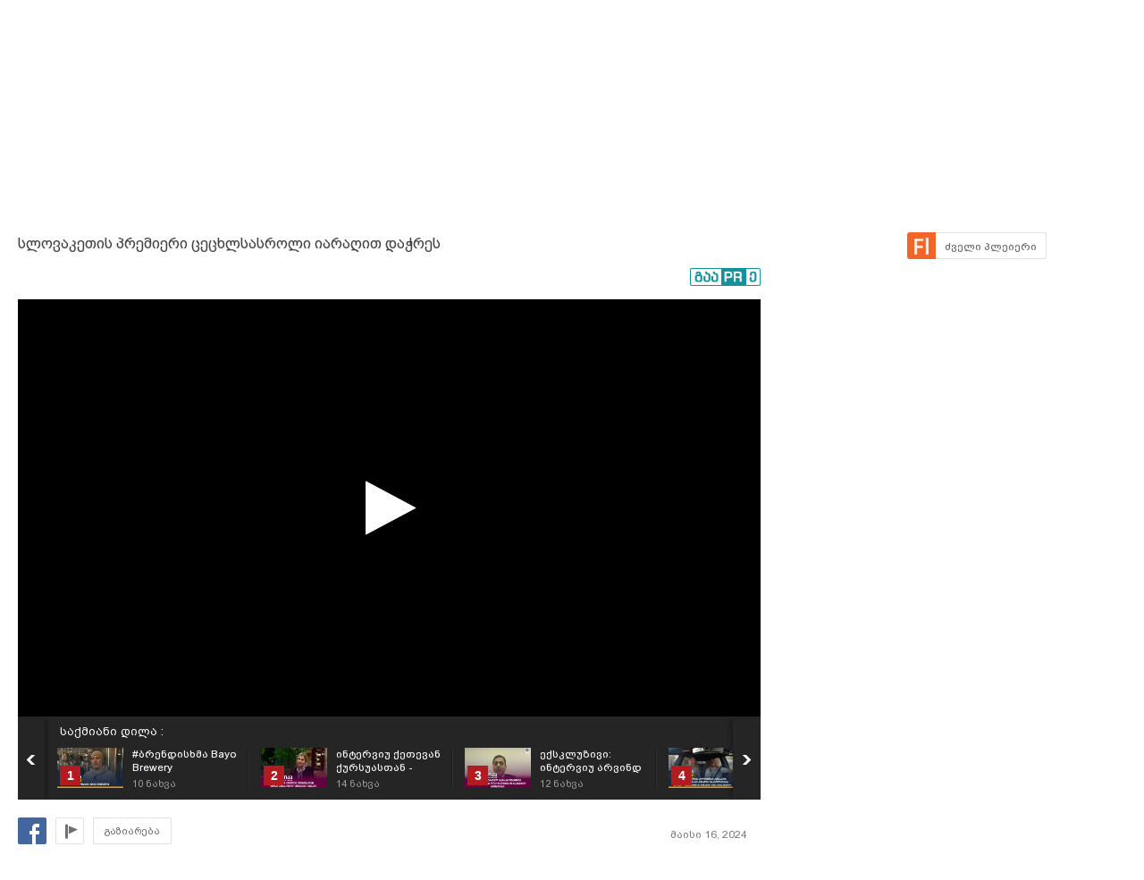

--- FILE ---
content_type: text/html; charset=UTF-8
request_url: https://uefa.myvideo.ge/v/4232698
body_size: 17252
content:
<!DOCTYPE html>
<html lang="ka">
<head>
<title> სლოვაკეთის პრემიერი ცეცხლსასროლი იარაღით დაჭრეს - Business Media Georgia - MYVIDEO</title>
    <base href="https://uefa.myvideo.ge/" />
<meta http-equiv="Content-Type" content="text/html; charset=utf-8" />
<meta name="description" content=" სლოვაკეთის პრემიერი ცეცხლსასროლი იარაღით დაჭრეს

#ახალიამბები #BusinessMediaGeorgia" />
<meta name="keywords" content="" />
<meta name="ga-site-verification" content="HSNYVImM2uI-IR9jNVwBSFMP" />
<meta property="fb:admins" content="574937507" />
<meta property="fb:app_id" content="133923150476">
<meta property="fb:pages" content="115688861775209" />
<meta name="promo:hash" content="1708857c85e572a4a339fdedaf76d22181244767"/>
<meta property="og:title" content=" სლოვაკეთის პრემიერი ცეცხლსასროლი იარაღით დაჭრეს - Business Media Georgia" />
<meta property="og:image" content="https://thumbs01.myvideo.ge/424/custom/c_4232698_1715832665.jpg" />
<meta property="og:site_name" content="myvideo.ge" />
<link rel="chrome-webstore-item" href="https://chrome.google.com/webstore/detail/aaoklflpeoclkejedeceapedlagjalle">
    <meta property="og:description" content=" სლოვაკეთის პრემიერი ცეცხლსასროლი იარაღით დაჭრეს

#ახალიამბები #BusinessMediaGeorgia" />
        <link rel="image_src" href="https://thumbs01.myvideo.ge/424/custom/c_4232698_1715832665.jpg" / >
<link rel="shortcut icon" href="https://uefa.myvideo.ge/favicons/favicon.ico">

    <link rel="canonical" href="https://uefa.myvideo.ge/v/4232698"/>
	<meta property="og:url" content="https://uefa.myvideo.ge/v/4232698" />
	<meta property="og:type" content="article" />
<meta name="propeller" content="76c41c94ceb1a2efb79ea52650097b90" />
<link href="https://embed.myvideo.ge/v3_css/main.css?v=7.1" rel="stylesheet" type="text/css" />
<link href="https://embed.myvideo.ge/v3_css/sprites_geo.css?v=3.04" rel="stylesheet" type="text/css" />
<link href="https://embed.myvideo.ge/v3_css/autoComplete.css" rel="stylesheet" type="text/css" />

<link href="https://embed.myvideo.ge/v4_css/reset.css" rel="stylesheet" type="text/css" />
<link href="/v4_css/widev3.css?v=80" rel="stylesheet" type="text/css" />

<link href="v3_css/ci/video.css?v=5.7" rel="stylesheet" type="text/css" /><link href="v3_css/pirobox_extended/style.css" class="piro_style" media="screen" title="white" rel="stylesheet" type="text/css" /><link href="v4_css/pages/video.css?v=18.1" rel="stylesheet" type="text/css" /><link href="v4_css/select2.min.css?v=1.11"   media="screen" title="white" rel="stylesheet" type="text/css" /><link href="Scripts/hashtags/myvideo.hashtags.css?v=5.1" rel="stylesheet" type="text/css" /><link href="/v4_css/_helpers/chan_header.css" rel="stylesheet" type="text/css" /><link rel='stylesheet' media='screen and (max-width: 1260px)' href='https://embed.myvideo.ge/v4_css/medium.css?v=81.0' />
<link href="https://embed.myvideo.ge/v4_css/lang_geo.css" rel="stylesheet" type="text/css" />
<script type="text/javascript" src="https://embed.myvideo.ge/Scripts/jquery_191.js"></script>
<script type="text/javascript" src="https://embed.myvideo.ge/Scripts/myvideo_new.js?v=1.2"></script>
<script type="text/javascript" src="https://embed.myvideo.ge/Scripts/resize/resize.js"></script>
    <link href="https://embed.myvideo.ge/v4_css/cesko.css?v=9" rel="stylesheet" type="text/css" />
<script type="text/javascript" src="https://embed.myvideo.ge/Scripts/cesko.js?v=8"></script>
<script type="text/javascript" charset="utf-8">;
        /**
        * update viewport width on orientation change
        */
        /*function adapt_to_orientation() {
          // determine new screen_width
          var screen_width;
          if (window.orientation == 0 || window.orientation == 180) {
            // portrait
            alert('bbbbb');
            screen_width = 'width=600';
          } else if (window.orientation == 90 || window.orientation == -90) {
            // landscape
            alert('aaaa');
            screen_width = 'width=950';
          }

          // resize meta viewport
          $('meta[name=viewport]').attr('content', screen_width);
        }

        $(document).ready(function() {

          // bind to handler
          $('body').bind('orientationchange', adapt_to_orientation);

          // call now
          adapt_to_orientation();
        });*/

  </script>

<!--[if lt IE 9]>
<link rel="stylesheet" type="text/css" href="" id="ie_css_holder" />

<script>
$("#global_wrapper").myvideoResize({
            small_css_path: "https://embed.myvideo.ge/v4_css/medium.css",
            large_css_path: "https://embed.myvideo.ge/v4_css/wide.css",
            small_sessions_path: "",
            large_sessions_path: ""
});
</script>
<![endif]-->


<!-- Generated by OpenX 2.8.1 -->

	
<script type='text/javascript'><!--// <![CDATA[
   var OA_source = 'BusinessMediaGeorgia-1675576';
// ]]> --></script>
<script type='text/javascript'><!--// <![CDATA[
    var OA_zones = {"82":"82","126":"126"}// ]]> --></script>

<script async src="https://open5.myvideo.ge/delivery/asyncjs.php"></script>



<script type='text/javascript' src='Scripts/select2.min.js?v=1.03'></script><script src="Scripts/video/coockie.js"></script><script src="Scripts/video/video.js?v=15.1"></script><script type="text/javascript" src="Scripts/video/pirobox_extended.js"></script><script src="Scripts/like_dislike/like_dislike.js?v=2.0"></script><script src="Scripts/like_dislike/like_dislike_pl.js?v=2.0"></script><script src="Scripts/video_report/video_report.js?v=1.0"></script><script src="Scripts/hashtags/jquery.autosize.js?v=1.0"></script><script src="Scripts/hashtags/myvideo.hashtags.js?v=2.0"></script><script type="text/javascript" src="Scripts/jquery.jcarousel.min.js"></script><script src="/Scripts/scroll/jquery.nanoscroller.js" type="text/javascript"></script>
<script language="JavaScript">
function MM_openBrWindow(theURL,winName,features) { //v2.0
  window.open(theURL,winName,features);
}

$(function() {
	/* IE Z-index Fix */
	/*if ($.browser.msie) {
		var zIndexNumber = 100000;
		$('div').each(function() {
			$(this).css('zIndex', zIndexNumber);
			zIndexNumber -= 10;
		});
	}*/
});
</script>

<script type="text/javascript">

	function showIframe(iframe_id,int)
	{
		$("#"+iframe_id).show();
		clearInterval(int);
	}

</script>

    <!-- Google Tag Manager -->
    <script>(function(w,d,s,l,i){w[l]=w[l]||[];w[l].push({'gtm.start':
                new Date().getTime(),event:'gtm.js'});var f=d.getElementsByTagName(s)[0],
            j=d.createElement(s),dl=l!='dataLayer'?'&l='+l:'';j.async=true;j.src=
            'https://www.googletagmanager.com/gtm.js?id='+i+dl;f.parentNode.insertBefore(j,f);
        })(window,document,'script','dataLayer','GTM-MQQ75RST');</script>
    <!-- End Google Tag Manager -->
</head>
<body>    <!-- Google Tag Manager (noscript) -->
    <noscript><iframe src="https://www.googletagmanager.com/ns.html?id=GTM-MQQ75RST"
                      height="0" width="0" style="display:none;visibility:hidden"></iframe></noscript>
    <!-- End Google Tag Manager (noscript) -->
<div id="global_wrapper">
    <div id="mv_main_wrap" class="mv_main_wrap_uefa">
        <div id="fb-root"></div>
<!-- LEFT MENU -->
<!-- LEFT MENU END -->



<!-- HEADER END-->
<div class="clear"></div>
<script type="text/javascript">
        $(document).ready(function(){

        $('body').click(function(event){
            var target = $(event.target);
            if(!target.is('.annotations_beta a') && !target.is('.show_auth_box') && !target.is('#mv_auth') && !target.is('#mv_auth *') && !target.is('.header_sub_videos_wrap *') && !target.is('#header_show_sub_videos')){
                $('#mv_auth').hide().removeClass('opened');
                $('#header_sub_videos').hide().removeClass('open');
                $('#header_show_sub_videos').removeClass('active');
            }
        });

        $('body').keypress(function(e){
            if(e.keyCode == 27){
                if($('#mv_auth').hasClass('opened')){
                    $('#mv_auth').hide().removeClass('opened');
                }
            }
        });

        $('.show_auth_box').click(function(event){
            event.preventDefault();
            if($('#mv_auth').hasClass('opened')){
                $('#mv_auth').hide().removeClass('opened');
            }else{
                $('#mv_auth').show().addClass('opened');
            }
        });



        $('#a-kbd').click(function(e)
        {
            e.preventDefault();

            $('#kbd').click();

            if($('#kbd').is(":checked")) {
                $(this).attr('title','ქართული კლავიატურის გათიშვა');
                $(this).animate({
                    left:'+0px'
                },'fast');
            } else {

                    $(this).attr('title','ქართული კლავიატურის ჩართვა');
                    $(this).animate({
                        left:'-29px'
                    },'fast');
            }
        });



        $("#srch_str").keypress(function(event)
                        {
                            if(event.which == 96) {
                                if($('#kbd').is(":checked")) {
                                    $('#a-kbd').attr('title','ქართული კლავიატურის ჩართვა');
                                        $('#a-kbd').animate({
                                            left:'-29px'
                                        },'fast');
                                } else {
                                    $('#a-kbd').attr('title','ქართული კლავიატურის გათიშვა');
                                        $('#a-kbd').animate({
                                            left:'+0px'
                                        },'fast');
                                }
                           }
                      });
          
                    $("#srch_str").autocompleteCustom(
                "ajax/srch.php",
                {
                    delay:50,
                    minChars:3,
                    matchSubset:1,
                    matchContains:1,
                    cacheLength:40,
                    onItemSelect:srch_item_find,

                    //onFindValue:findValue,
                    //formatItem:formatItem,
                    autoFill:false
                }
            );
            })
    function srch_item_find(li) {
         $('#search_form').submit();
    }
        GeoKBD.map('search_form', 'srch_str','geo');
    GeoKBD.map('mv_auth', 'feedback_text','geo');
</script>

<script type="text/javascript">
                // menu
                var zIndexNum = 999;
                function createHoverMenu(menu_id,button_id)
                {
                    var sp_b_hov = false;
                      $("#"+menu_id).hover(
                          function () {
                            $(this).show();
                            sp_b_hov = true;
                            $("#"+button_id).addClass(button_id+"_hover");
                          },
                          function () {
                            $(this).hide();
                            sp_b_hov = false;
                            $("#"+button_id).removeClass(button_id+"_hover");
                          }
                        );

                       $("#"+button_id).hover(
                          function () {
                             zIndexNum++;
                            $('#'+menu_id).show();
                            $('#'+menu_id).css('zIndex', zIndexNum);
                            $("#"+button_id).addClass(button_id+"_hover");

                          },
                          function () {
                            $('#'+menu_id).animate({opacity: 1.0}, 200,function() {
                                  if (!sp_b_hov){
                                        $('#'+menu_id).hide();
                                        $("#"+button_id).removeClass(button_id+"_hover");
                                    }
                                });
                          }
                        );
                }
                $(document).ready(function(){
                        createHoverMenu('hovermenu','bt_video');
                        createHoverMenu('hovermenu_movies','bt_movies');
                        createHoverMenu('hovermenu_tv','bt_television');
                })
                </script>
        
<script>
    $(document).ready(function(){
        $('.mv_show_user_menu').click(function(event){
            event.preventDefault();
            if($('#mv_top_user_menu').hasClass('animating')){
                return false;
            }
            $('#mv_top_user_menu').addClass('animating');
            if($('#mv_top_user_menu').is(":visible")){
                $('#mv_top_user_menu').stop(true,true).hide();
                $('#mv_top_user_menu').removeClass('animating');
            }else{
                $('#mv_top_user_menu').stop(true,true).show();
                $('#mv_top_user_menu').removeClass('animating');
            }
            
        });
        
        $('#adm_tools').click(function(event){
            event.preventDefault();
            if($('#admin_drop_down').hasClass('animatings')){
                return false;
            }
            $('#provider_drop_down').hide();
            $('#mv_top_user_menu').addClass('animatings');
            if($('#admin_drop_down').is(":visible")){
                $('#admin_drop_down').stop(true,true).hide();
                $('#admin_drop_down').removeClass('animatings');
            }else{
                $('#admin_drop_down').stop(true,true).show();
                $('#admin_drop_down').removeClass('animatings');
            }
        });
        
        $('#provider_drop_down_link').click(function(event){
            event.preventDefault();
            if($('#provider_drop_down').hasClass('animatings')){
                return false;
            }
            $('#admin_drop_down').hide();
            $('#mv_top_user_menu').addClass('animatings');
            if($('#provider_drop_down').is(":visible")){
                $('#provider_drop_down').stop(true,true).hide();
                $('#provider_drop_down').removeClass('animatings');
            }else{
                $('#provider_drop_down').stop(true,true).show();
                $('#provider_drop_down').removeClass('animatings');
            }
        });
        
    });
</script>                
        
        <div id="mv_user_header" class="imaged ">
    <div class="mv_user_header_bg" style="background-image:url(https://static01.myvideo.ge/channels/headers/headers_1675576.png?v=7557);background-color:;">
        <a href="BusinessMediaGeorgia"></a>
    </div>

    <div class="mv_user_header_info">
        <div class="mv_width_wrapper">
            <div class="mv_user_header_avatar">
                <a href="/BusinessMediaGeorgia">
                    <img src="https://static01.myvideo.ge/avatars/avat_1675576.png" />
                </a>
                                            </div>
                        <div class="mv_user_channel_name bpgArial  has_cat">
                <h1>
                    <a href="/BusinessMediaGeorgia"  >
                        Business Media Georgia                                                    <span class="is_verified tiper" title="ვერიფიცირებული მომხმარებელი"></span>
                                            </a>
                </h1>
                                <div class="mv_user_channel_cat">
                    <a href="https://uefa.myvideo.ge/c/videos/?ci_m=chans&chancat=1">
                        მედია                    </a>
                </div>
                        </div>
                        </div>
    </div>

    <div class="mv_user_header_buttons">
                        <div class="mv_user_buttons left">
                        <div class="mv_user_subscribe_cont left">
                            </div>
                                        <a href="http://www.bm.ge/ka/" target="_blank" class="mv_ico_button text_ico mv_user_site left white" style="background-image:url('http://www.google.com/s2/favicons?domain=www.bm.ge/ka/');">
                    bm.ge                </a>
                                                <div class="clear"></div>
        </div>

                    <style>
                #mv_user_header .mv_chan_stats_cont {
                    width: auto;
                }
            </style>
        
                        <div class="right mv_chan_stats_cont">
            <div class="mv_chan_stats left total_video_views">
                22 011 699                <div>ნახვა</div>
            </div>
                        <div class="mv_chan_stats left total_videos">
                41 330                <div>ვიდეო</div>
            </div>
        </div>
            </div>

</div>                <!-- CONTENT WRAPPER START -->
        <div id="mv_content_wrapper" class="channel">

            <div class="mv_width_wrapper" id="mv_content_width_wrapper">



                                                                
                



                                                                                        <script type="text/javascript" src="https://ws.sharethis.com/button/buttons.js"></script>
<script type="text/javascript">stLight.options({publisher:'08b013db-5f1b-4709-9cc6-36e625ba24f3',tracking:'google'});</script>
<div class="two_cols" id="mv_video_page">
    <div id="mv_main_top_cont">
        
                    <h1 class="mv_video_title bpgArial "> სლოვაკეთის პრემიერი ცეცხლსასროლი იარაღით დაჭრეს</h1>
        

        <div class="mv_manage_buttons">
            
            
            
                                                <a href="/v/4232698&force_flash=1" id="slow_inet" class="mv_ico_button_spaned new_player_top_button flash right bpgArial">
                        <span>ძველი პლეიერი</span>
                    </a>
                            
                                    

        </div>

        <div class="clear"></div>
        <div class="mv_fb_like">
                                        <div class="left" style="margin-right: 10px;margin-top:5px;">
                    <div class="fb-share-button" data-href="https://uefa.myvideo.ge/v/4232698" data-layout="button_count"></div>
                </div>
                <div class="left" style="margin-right: 10px;margin-top:5px;">
                    <div class="fb-send" data-href="https://uefa.myvideo.ge/v/4232698"></div>
                </div>
                                                                            <a target="_blank" href="https://promo.ge/ge/guest/createAdvert?adv_url=https://uefa.myvideo.ge/v/4232698" id="promoge_advert"></a>
                    </div>
            </div>
    <div class="clear"></div>
    <div class="vd_main_cont">
        <div class="mv_video_player_cont">
            <div class="mv_video_player ">
                                        <script type="text/javascript">
        chromeAppInstalled = false;
        //check if chrome app is installed
        try {
            chrome.runtime.sendMessage("aaoklflpeoclkejedeceapedlagjalle", {message: "test"},
                function (reply) {
                    if (reply) {
                        chromeAppInstalled = true;
                    }
                });
        }
        catch (err) {
//            console.log(err);
        }
        function openChromeApp(seconds, volume) {
            var url = "https://uefa.myvideo.ge/?CIA=1&ci_c=chromeappembed&video_id=4232698";
            if (seconds) {
                url += "&elapsed=" + parseInt(seconds);
            }
            if(volume){
                url += "&v=" + parseInt(volume);
            }
            chrome.runtime.sendMessage("aaoklflpeoclkejedeceapedlagjalle", {openUrl: url}, function (reply) {
            });
        }
    </script>
    <div id="playlist_countdown">
                    <span class="st_facebook_hcount floated geo"
                  st_url="https://uefa.myvideo.ge/v/4232698" displayText="Share"></span>
        
        
                                <a href="https://uefa.myvideo.ge/?CIA=1&ci_c=video&ci_m=login&modal=true&subscribe=subscribe" rel="content-650-420" id="subscribe_after_video"
               class="pirobox" data-rel="გამოწერილია">
                <div class="upper_text">SUBSCRIBE</div>
                <div class="down_text bpgNino">გამოიწერე განახლებები</div>
            </a>
                <div class="clear"></div>
        <a id="play_video_again"></a>

        <div class="playlist_countdown_in">
            <div class="playlist_countdown_text bpgArial">
                შემდეგი ვიდეო ჩაირთვება <span
                    id="playlist_seconds">10</span> წამში            </div>
            <div class="playlist_countdown_butons">
                <a href="#" id="skip_countdown" class="bpgNino">შემდეგი ვიდეო</a>
                <a href="#" id="stay_on_video" class="bpgNino">გაუქმება</a>
            </div>
        </div>
            </div>

            
        <style type="text/css">
            #mv_video_page .mv_video_player_cont .mv_video_player {
                height: 467px;
                background: #000;
            }

            @media screen and (max-width: 1260px) {
                #mv_video_page .mv_video_player_cont .mv_video_player {
                    height: 338px;
                }
            }
        </style>

        <div id="mvplayer"></div>
                    <script type="text/javascript" src="Scripts/mvplayer/3.0/jwplayer.js?v=1.0"></script>
        
        
        <script type="text/javascript">
            var timer = 10;
            var countdown;
            var playTriggeredOnce = false;
            var jwplplayerSetup = jwplayer("mvplayer").setup({
                app: 'myvideo',
                                locale: {"download":"\u10d2\u10d0\u10d3\u10db\u10dd\u10ec\u10d4\u10e0\u10d0","adloading":"\u10d8\u10e2\u10d5\u10d8\u10e0\u10d7\u10d4\u10d1\u10d0 \u10e0\u10d4\u10d9\u10da\u10d0\u10db\u10d0","admessage":"\u10e0\u10d4\u10d9\u10da\u10d0\u10db\u10d0 \u10d3\u10d0\u10e1\u10e0\u10e3\u10da\u10d3\u10d4\u10d1\u10d0 xx \u10ec\u10d0\u10db\u10e8\u10d8","skiptext":"\u10d2\u10d0\u10db\u10dd\u10e2\u10dd\u10d5\u10d4","skipmessage":"\u10d2\u10d0\u10db\u10dd\u10e2\u10dd\u10d5\u10d4 xx \u10ec\u10d0\u10db\u10e8\u10d8","clickmessage":"\u10d8\u10dc\u10e4\u10dd\u10e0\u10db\u10d0\u10ea\u10d8\u10d8\u10e1\u10d7\u10d5\u10d8\u10e1 \u10d3\u10d0\u10d0\u10d9\u10da\u10d8\u10d9\u10d4"},
                                autostart: false,
                sources: [{
                    file: "http://tbs01-vod42.myvideo.ge/secure/424/4232698.mp4?key=08QDdO50zIodKHgFVnjE6g&ttl=1764492253",
                    label: 'HD',
                    type: 'video/mp4'
                                        , 'default': true
                                    }
                                        , {
                        file: "http://tbs01-vod42.myvideo.ge/secure/424/360p/4232698.mp4?key=lonf6Nu9ZoPrTlhCVvMONA&ttl=1764492253",
                        label: 'SD',
                        type: 'video/mp4'
                                            }
                                    ],

                                plugins: {
                    "https://uefa.myvideo.ge/Scripts/mvplayer/3.0/anotations.js": {
                        anotations: {
                            "data": [],
                            "link":[]
                        }
                    }
                },
                pip: {
                    enabled: (navigator.userAgent.toLowerCase().indexOf('chrome') > -1),
                    'clickCallback': function (instance, time) {
                        var volume = instance.jwGetVolume();
                        _gaq.push(['_trackEvent', 'pip', 'pip video open']);
                        //Facebook Pixel Event Tracking
                        fbq('track', 'VideoView pip');
                                                fbq('track', 'VideoViewPip');
                                                if (!chromeAppInstalled) {
                            chrome.webstore.install("", function (e) {
                                    chromeAppInstalled = true;
                                    openChromeApp(time, volume);
                                    instance.jwPause();
                                },
                                function (e) {
                                    console.log("install rejected");
                                }
                            );
                        } else {
                            openChromeApp(time, volume);
                            instance.jwPause();
                        }
                    }
                },
                                                                                advertisment: {
                    client: 'vast',
                    
                                        'skipoffset': 6,
                                        admessage: 'რეკლამა დასრულდება xx წამში',
                    skiptext: 'გამოტოვე',
                    skipmessage: 'გამოტოვე xx წამში',
                    schedule: {
                                                                        adbreak1: {
                            offset: "pre",
                            tag: "//open5.myvideo.ge/delivery/fc2.php?script=bannerTypeHtml:vastInlineBannerTypeHtml:vastInlineHtml&zones=pre-roll:0.0-0%3D199&nz=1&source=BusinessMediaGeorgia-1675576&r=R0.692320464178&block=1&format=vast&charset=UTF-8"
                        },
                        adbreak2: {
                            offset: "post",
                            tag: "//open5.myvideo.ge/delivery/fc2.php?script=bannerTypeHtml:vastInlineBannerTypeHtml:vastInlineHtml&zones=pre-roll:0.0-0%3D49&nz=1&source=BusinessMediaGeorgia-1675576&r=R0.128639028873&block=1&format=vast&charset=UTF-8"
                        }
                                                                    }
                },
                                                width: '100%',
                height: "100%",
                events: {
                    onPlay:function(stateHistory) {
                        if(playTriggeredOnce === false) {
                            //This check is needed because resuming from pause,stop state this event is fired again
                            //so we do not need to track it again
                            if (stateHistory.oldstate == 'BUFFERING' && stateHistory.newstate == 'PLAYING') {
                                playTriggeredOnce = true;
                                //Facebook Pixel Event Tracking
                                                                fbq('track', 'VideoView');
                                                            }
                        }
                    },
                    onComplete: function () {
                        if (this.getState() == 'IDLE') {
                            this.setFullscreen(false);
                            var pl = this;
                            $('#playlist_countdown').show();
                            $('#play_video_again').click(function (event) {
                                event.preventDefault();
                                clearInterval(countdown);
                                timer = 10;
                                $('#playlist_seconds').html(timer);
                                $('#playlist_countdown').hide();
                                pl.play();
                            });
                            var url = $('.mv_playlist_cont li.active').next('li').attr('data-id');
                            if (url) {
                                $('.playlist_countdown_in').show();
                                countdown = setInterval(function () {
                                    timer--;
                                    if (timer <= 0) {
                                        clearInterval(countdown);
                                        window.location = 'v/' + url;
                                        $('.playlist_countdown_text').html('მოითმინეთ, მიმდინარეობს გადამისამართება');
                                    } else {
                                        $('#playlist_seconds').html(timer);
                                    }

                                }, 1000);


                                $('#skip_countdown').click(function (event) {
                                    event.preventDefault();
                                    clearInterval(countdown);
                                    $('#playlist_countdown').hide();
                                    window.location = 'v/' + url;
                                });


                                $('#stay_on_video').click(function (event) {
                                    event.preventDefault();
                                    clearInterval(countdown);
                                    $('#playlist_countdown').hide();
                                });
                            }

                        }
                    }
                }
            });
        </script>
        <script type="text/javascript">
        $(document).ready(function () {
            $('.video_revind_comment_time').live('click', function (event) {
                event.preventDefault();
                var seconds = parseInt($(this).attr('data-time'));
                var duration = Math.round(jwplplayerSetup.getDuration());

                if (seconds > duration) {
                    return false;
                }

                jwplplayerSetup.seek(seconds);

                $('html, body').animate({
                    scrollTop: $(".mv_video_player_cont").offset().top - 100
                }, 1000);

            });
        });
    </script>
    <script>
        $(document).ready(function () {
            var stat_url = "flv_player/set_video_stats.php?video_id=4232698&user_id=";
            $.get(stat_url);
        });
    </script>
                            </div>
            <div class="clear"></div>
            <!--PLAYLIST START-->
                        <div class="mv_playlist_cont">
    <div class="mv_playlist_video_info">
        
        <a href="?CI=1&ci_c=userchan&ci_m=playlist&user_id=1675576&playlist_id=19579">
            საქმიანი დილა :
        </a>
    </div>
    <ul id="mv_video_playlist">
                        <li class=" first" data-id="4323349">
            <a href="/v/4323349" title="#ბრენდისხმა Bayo Brewery">
                <img src="https://thumbs01.myvideo.ge/433/custom/c_4323349_1764315140.jpg" width="74" height="45" />
                <div class="vd_pl_num">1</div>
                <div class="mv_pl_title_cont bpgArial">
                    <div class="mv_pl_title">
                        #ბრენდისხმა Bayo Brewery                    </div>
                    <div class="mv_pl_views">
                        <span>10</span> ნახვა                    </div>
                </div>
            </a>
        </li>
                                <li class="" data-id="4323348">
            <a href="/v/4323348" title=" ინტერვიუ ქეთევან ქურსუასთან - &quot;კირკე აქსესორის&quot; მთავარი ამბავი">
                <img src="https://thumbs01.myvideo.ge/433/custom/c_4323348_1764314716.jpg" width="74" height="45" />
                <div class="vd_pl_num">2</div>
                <div class="mv_pl_title_cont bpgArial">
                    <div class="mv_pl_title">
                         ინტერვიუ ქეთევან ქურსუასთან - &quot;კირკე აქსესორის&quot; მთავარი ამბავი                    </div>
                    <div class="mv_pl_views">
                        <span>14</span> ნახვა                    </div>
                </div>
            </a>
        </li>
                                <li class="" data-id="4323347">
            <a href="/v/4323347" title="ექსკლუზივი: ინტერვიუ არვინდ რამაკრიშნანთან - საქართველო &amp; Fitch Ratings-ის საკვანძო მიგნებები">
                <img src="https://thumbs01.myvideo.ge/433/custom/c_4323347_1764313264.jpg" width="74" height="45" />
                <div class="vd_pl_num">3</div>
                <div class="mv_pl_title_cont bpgArial">
                    <div class="mv_pl_title">
                        ექსკლუზივი: ინტერვიუ არვინდ რამაკრიშნანთან - საქართველო &amp; Fitch Ratings-ის საკვანძო მიგნებები                    </div>
                    <div class="mv_pl_views">
                        <span>12</span> ნახვა                    </div>
                </div>
            </a>
        </li>
                                <li class="" data-id="4323346">
            <a href="/v/4323346" title="როგორ გროვდება პროდუქტები „სურსათის ბანკისთვის“ და ვის შეუძლია ამ პროდუქტების მიღება?">
                <img src="https://thumbs01.myvideo.ge/433/custom/c_4323346_1764312479.jpg" width="74" height="45" />
                <div class="vd_pl_num">4</div>
                <div class="mv_pl_title_cont bpgArial">
                    <div class="mv_pl_title">
                        როგორ გროვდება პროდუქტები „სურსათის ბანკისთვის“ და ვის შეუძლია ამ პროდუქტების მიღება?                    </div>
                    <div class="mv_pl_views">
                        <span>12</span> ნახვა                    </div>
                </div>
            </a>
        </li>
                                <li class="" data-id="4323345">
            <a href="/v/4323345" title=" HR პროფესიონალთა ასოციაცია Coursera-ს გლობალურ Networking ღონისძიებაზე">
                <img src="https://thumbs01.myvideo.ge/433/custom/c_4323345_1764311224.jpg" width="74" height="45" />
                <div class="vd_pl_num">5</div>
                <div class="mv_pl_title_cont bpgArial">
                    <div class="mv_pl_title">
                         HR პროფესიონალთა ასოციაცია Coursera-ს გლობალურ Networking ღონისძიებაზე                    </div>
                    <div class="mv_pl_views">
                        <span>12</span> ნახვა                    </div>
                </div>
            </a>
        </li>
                                <li class="" data-id="4323344">
            <a href="/v/4323344" title=" FMCG ბაზარი საქართველოში - ტენდენციები&amp;პროგნოზები">
                <img src="https://thumbs01.myvideo.ge/433/custom/c_4323344_1764309185.jpg" width="74" height="45" />
                <div class="vd_pl_num">6</div>
                <div class="mv_pl_title_cont bpgArial">
                    <div class="mv_pl_title">
                         FMCG ბაზარი საქართველოში - ტენდენციები&amp;პროგნოზები                    </div>
                    <div class="mv_pl_views">
                        <span>12</span> ნახვა                    </div>
                </div>
            </a>
        </li>
                                <li class="" data-id="4323343">
            <a href="/v/4323343" title="თბილისში Home Gallery-ის ახალი შოურუმი გაიხსნა">
                <img src="https://thumbs01.myvideo.ge/433/4323343_2.jpg" width="74" height="45" />
                <div class="vd_pl_num">7</div>
                <div class="mv_pl_title_cont bpgArial">
                    <div class="mv_pl_title">
                        თბილისში Home Gallery-ის ახალი შოურუმი გაიხსნა                    </div>
                    <div class="mv_pl_views">
                        <span>22</span> ნახვა                    </div>
                </div>
            </a>
        </li>
                                <li class="" data-id="4323342">
            <a href="/v/4323342" title="GTtrader.ge-ზე თრეიდინგის ჩემპიონატი დასრულდა - როგორია შედეგები?">
                <img src="https://thumbs01.myvideo.ge/433/custom/c_4323342_1764306951.jpg" width="74" height="45" />
                <div class="vd_pl_num">8</div>
                <div class="mv_pl_title_cont bpgArial">
                    <div class="mv_pl_title">
                        GTtrader.ge-ზე თრეიდინგის ჩემპიონატი დასრულდა - როგორია შედეგები?                    </div>
                    <div class="mv_pl_views">
                        <span>16</span> ნახვა                    </div>
                </div>
            </a>
        </li>
                                <li class="" data-id="4323341">
            <a href="/v/4323341" title="“შავი პარასკევის” შეთავაზებები “ავერსისგან”">
                <img src="https://thumbs01.myvideo.ge/433/custom/c_4323341_1764306729.jpg" width="74" height="45" />
                <div class="vd_pl_num">9</div>
                <div class="mv_pl_title_cont bpgArial">
                    <div class="mv_pl_title">
                        “შავი პარასკევის” შეთავაზებები “ავერსისგან”                    </div>
                    <div class="mv_pl_views">
                        <span>22</span> ნახვა                    </div>
                </div>
            </a>
        </li>
                                <li class="" data-id="4323340">
            <a href="/v/4323340" title=" პირველი სააფთიაქო ქსელი ქუთაისში - პეტრე კოკოჩაშვილი - რას გვიყვება დრო …">
                <img src="https://thumbs01.myvideo.ge/433/custom/c_4323340_1764305204.jpg" width="74" height="45" />
                <div class="vd_pl_num">10</div>
                <div class="mv_pl_title_cont bpgArial">
                    <div class="mv_pl_title">
                         პირველი სააფთიაქო ქსელი ქუთაისში - პეტრე კოკოჩაშვილი - რას გვიყვება დრო …                    </div>
                    <div class="mv_pl_views">
                        <span>12</span> ნახვა                    </div>
                </div>
            </a>
        </li>
                                <li class="" data-id="4323339">
            <a href="/v/4323339" title="უმდიდრესი ქართველის ინტერესები ფეხბურთში - მიხეილ ლომთაძემ ასტანას &quot;ჟენისი&quot; შეიძინა">
                <img src="https://thumbs01.myvideo.ge/433/custom/c_4323339_1764305088.jpg" width="74" height="45" />
                <div class="vd_pl_num">11</div>
                <div class="mv_pl_title_cont bpgArial">
                    <div class="mv_pl_title">
                        უმდიდრესი ქართველის ინტერესები ფეხბურთში - მიხეილ ლომთაძემ ასტანას &quot;ჟენისი&quot; შეიძინა                    </div>
                    <div class="mv_pl_views">
                        <span>16</span> ნახვა                    </div>
                </div>
            </a>
        </li>
                                <li class="" data-id="4323338">
            <a href="/v/4323338" title="AI-ის რევოლუცია: მილიარდიანი ბაზარი და მზარდი საფრთხეები">
                <img src="https://thumbs01.myvideo.ge/433/custom/c_4323338_1764303798.jpg" width="74" height="45" />
                <div class="vd_pl_num">12</div>
                <div class="mv_pl_title_cont bpgArial">
                    <div class="mv_pl_title">
                        AI-ის რევოლუცია: მილიარდიანი ბაზარი და მზარდი საფრთხეები                    </div>
                    <div class="mv_pl_views">
                        <span>14</span> ნახვა                    </div>
                </div>
            </a>
        </li>
                                <li class="" data-id="4323337">
            <a href="/v/4323337" title=" #საქმიანიდილა - 28 ნოემბერი - პროლოგი">
                <img src="https://thumbs01.myvideo.ge/433/custom/c_4323337_1764303570.jpg" width="74" height="45" />
                <div class="vd_pl_num">13</div>
                <div class="mv_pl_title_cont bpgArial">
                    <div class="mv_pl_title">
                         #საქმიანიდილა - 28 ნოემბერი - პროლოგი                    </div>
                    <div class="mv_pl_views">
                        <span>14</span> ნახვა                    </div>
                </div>
            </a>
        </li>
                                <li class="" data-id="4323272">
            <a href="/v/4323272" title="მზადება ზამთრის სეზონისთვის - რა გამოწვევები აქვს სვანეთს?">
                <img src="https://thumbs01.myvideo.ge/433/custom/c_4323272_1764229253.jpg" width="74" height="45" />
                <div class="vd_pl_num">14</div>
                <div class="mv_pl_title_cont bpgArial">
                    <div class="mv_pl_title">
                        მზადება ზამთრის სეზონისთვის - რა გამოწვევები აქვს სვანეთს?                    </div>
                    <div class="mv_pl_views">
                        <span>22</span> ნახვა                    </div>
                </div>
            </a>
        </li>
                                <li class="" data-id="4323270">
            <a href="/v/4323270" title="უსაფრთხო უძრავი ქონება - BMG-სა და Prospect-ის ორგანიზებით GREMO 2025 ჩატარდა">
                <img src="https://thumbs01.myvideo.ge/433/custom/c_4323270_1764228738.jpg" width="74" height="45" />
                <div class="vd_pl_num">15</div>
                <div class="mv_pl_title_cont bpgArial">
                    <div class="mv_pl_title">
                        უსაფრთხო უძრავი ქონება - BMG-სა და Prospect-ის ორგანიზებით GREMO 2025 ჩატარდა                    </div>
                    <div class="mv_pl_views">
                        <span>26</span> ნახვა                    </div>
                </div>
            </a>
        </li>
                                <li class="" data-id="4323252">
            <a href="/v/4323252" title="პაშა ბანკის ორგანიზებით თბილისში საქართველო-აზერბაიჯანის ბიზნეს ფორუმი გაიმართა">
                <img src="https://thumbs01.myvideo.ge/433/custom/c_4323252_1764225586.jpg" width="74" height="45" />
                <div class="vd_pl_num">16</div>
                <div class="mv_pl_title_cont bpgArial">
                    <div class="mv_pl_title">
                        პაშა ბანკის ორგანიზებით თბილისში საქართველო-აზერბაიჯანის ბიზნეს ფორუმი გაიმართა                    </div>
                    <div class="mv_pl_views">
                        <span>30</span> ნახვა                    </div>
                </div>
            </a>
        </li>
                                <li class="" data-id="4323250">
            <a href="/v/4323250" title="რა მოლოდინებია 2026 წლისთვის გლობალურ ფინანსურ ბაზრებზე? - თიბისი კაპიტალის ახალი პუბლიკაცია">
                <img src="https://thumbs01.myvideo.ge/433/custom/c_4323250_1764225436.jpg" width="74" height="45" />
                <div class="vd_pl_num">17</div>
                <div class="mv_pl_title_cont bpgArial">
                    <div class="mv_pl_title">
                        რა მოლოდინებია 2026 წლისთვის გლობალურ ფინანსურ ბაზრებზე? - თიბისი კაპიტალის ახალი პუბლიკაცია                    </div>
                    <div class="mv_pl_views">
                        <span>36</span> ნახვა                    </div>
                </div>
            </a>
        </li>
                                <li class="" data-id="4323249">
            <a href="/v/4323249" title="Garden Hills-ში საახალწლო ფასდაკლებები იწყება">
                <img src="https://thumbs01.myvideo.ge/433/custom/c_4323249_1764223526.jpg" width="74" height="45" />
                <div class="vd_pl_num">18</div>
                <div class="mv_pl_title_cont bpgArial">
                    <div class="mv_pl_title">
                        Garden Hills-ში საახალწლო ფასდაკლებები იწყება                    </div>
                    <div class="mv_pl_views">
                        <span>38</span> ნახვა                    </div>
                </div>
            </a>
        </li>
                                <li class="" data-id="4323248">
            <a href="/v/4323248" title=" &quot;აგროჰაბის&quot; ახალი ფილიალი ქუთაისში გაიხსნა">
                <img src="https://thumbs01.myvideo.ge/433/custom/c_4323248_1764222949.jpg" width="74" height="45" />
                <div class="vd_pl_num">19</div>
                <div class="mv_pl_title_cont bpgArial">
                    <div class="mv_pl_title">
                         &quot;აგროჰაბის&quot; ახალი ფილიალი ქუთაისში გაიხსნა                    </div>
                    <div class="mv_pl_views">
                        <span>26</span> ნახვა                    </div>
                </div>
            </a>
        </li>
                                <li class="" data-id="4323247">
            <a href="/v/4323247" title="AGRO FOOD EXPO 2025 - 28-29 ნოემბერს “ექსპო ჯორჯიაში”">
                <img src="https://thumbs01.myvideo.ge/433/custom/c_4323247_1764222448.jpg" width="74" height="45" />
                <div class="vd_pl_num">20</div>
                <div class="mv_pl_title_cont bpgArial">
                    <div class="mv_pl_title">
                        AGRO FOOD EXPO 2025 - 28-29 ნოემბერს “ექსპო ჯორჯიაში”                    </div>
                    <div class="mv_pl_views">
                        <span>22</span> ნახვა                    </div>
                </div>
            </a>
        </li>
                                <li class="" data-id="4323246">
            <a href="/v/4323246" title="კორპორაციული მდგრადობის ჯილდო 2025 / #საუბრები ბიზნესსა და ევროკავშირზე">
                <img src="https://thumbs01.myvideo.ge/433/custom/c_4323246_1764221444.jpg" width="74" height="45" />
                <div class="vd_pl_num">21</div>
                <div class="mv_pl_title_cont bpgArial">
                    <div class="mv_pl_title">
                        კორპორაციული მდგრადობის ჯილდო 2025 / #საუბრები ბიზნესსა და ევროკავშირზე                    </div>
                    <div class="mv_pl_views">
                        <span>18</span> ნახვა                    </div>
                </div>
            </a>
        </li>
                                <li class="" data-id="4323245">
            <a href="/v/4323245" title=" კორპორაციული მდგრადობის ჯილდო 2025">
                <img src="https://thumbs01.myvideo.ge/433/custom/c_4323245_1764220914.jpg" width="74" height="45" />
                <div class="vd_pl_num">22</div>
                <div class="mv_pl_title_cont bpgArial">
                    <div class="mv_pl_title">
                         კორპორაციული მდგრადობის ჯილდო 2025                    </div>
                    <div class="mv_pl_views">
                        <span>24</span> ნახვა                    </div>
                </div>
            </a>
        </li>
                                <li class="" data-id="4323243">
            <a href="/v/4323243" title="რატომ იზრდება დიზელზე მოთხოვნა საქართველოში და ვინ არის მისი უმსხვილესი იმპორტიორი? ">
                <img src="https://thumbs01.myvideo.ge/433/custom/c_4323243_1764219924.jpg" width="74" height="45" />
                <div class="vd_pl_num">23</div>
                <div class="mv_pl_title_cont bpgArial">
                    <div class="mv_pl_title">
                        რატომ იზრდება დიზელზე მოთხოვნა საქართველოში და ვინ არის მისი უმსხვილესი იმპორტიორი?                     </div>
                    <div class="mv_pl_views">
                        <span>20</span> ნახვა                    </div>
                </div>
            </a>
        </li>
                                <li class="" data-id="4323242">
            <a href="/v/4323242" title=" თიბისი კაპიტალმა და ამერიკის სავაჭრო პალატამ წლის შემაჯამებელი ღონისძიება გამართეს">
                <img src="https://thumbs01.myvideo.ge/433/custom/c_4323242_1764218575.jpg" width="74" height="45" />
                <div class="vd_pl_num">24</div>
                <div class="mv_pl_title_cont bpgArial">
                    <div class="mv_pl_title">
                         თიბისი კაპიტალმა და ამერიკის სავაჭრო პალატამ წლის შემაჯამებელი ღონისძიება გამართეს                    </div>
                    <div class="mv_pl_views">
                        <span>10</span> ნახვა                    </div>
                </div>
            </a>
        </li>
                                <li class="" data-id="4323241">
            <a href="/v/4323241" title="აონიშიკი - პირველი უკრაინელი სუმოისტი ოძეკის წოდებით">
                <img src="https://thumbs01.myvideo.ge/433/custom/c_4323241_1764217504.jpg" width="74" height="45" />
                <div class="vd_pl_num">25</div>
                <div class="mv_pl_title_cont bpgArial">
                    <div class="mv_pl_title">
                        აონიშიკი - პირველი უკრაინელი სუმოისტი ოძეკის წოდებით                    </div>
                    <div class="mv_pl_views">
                        <span>20</span> ნახვა                    </div>
                </div>
            </a>
        </li>
                                <li class="" data-id="4323240">
            <a href="/v/4323240" title="რა უჯდება Macy’s-ის მადლიერების დღის აღლუმი? ">
                <img src="https://thumbs01.myvideo.ge/433/custom/c_4323240_1764216755.jpg" width="74" height="45" />
                <div class="vd_pl_num">26</div>
                <div class="mv_pl_title_cont bpgArial">
                    <div class="mv_pl_title">
                        რა უჯდება Macy’s-ის მადლიერების დღის აღლუმი?                     </div>
                    <div class="mv_pl_views">
                        <span>12</span> ნახვა                    </div>
                </div>
            </a>
        </li>
                                <li class="" data-id="4323239">
            <a href="/v/4323239" title="რამდენს ხარჯავენ მადლიერების დღესა და &quot;შავ პარასკევზე&quot;? ">
                <img src="https://thumbs01.myvideo.ge/433/custom/c_4323239_1764216560.jpg" width="74" height="45" />
                <div class="vd_pl_num">27</div>
                <div class="mv_pl_title_cont bpgArial">
                    <div class="mv_pl_title">
                        რამდენს ხარჯავენ მადლიერების დღესა და &quot;შავ პარასკევზე&quot;?                     </div>
                    <div class="mv_pl_views">
                        <span>10</span> ნახვა                    </div>
                </div>
            </a>
        </li>
                                <li class="" data-id="4323238">
            <a href="/v/4323238" title="უიტკოფისა&amp;უშაკოვის გეგმები ტრამპ-პუტინზე - Bloomberg-ი სატელეფონო ჩანაწერებს აქვეყნებს">
                <img src="https://thumbs01.myvideo.ge/433/custom/c_4323238_1764216449.jpg" width="74" height="45" />
                <div class="vd_pl_num">28</div>
                <div class="mv_pl_title_cont bpgArial">
                    <div class="mv_pl_title">
                        უიტკოფისა&amp;უშაკოვის გეგმები ტრამპ-პუტინზე - Bloomberg-ი სატელეფონო ჩანაწერებს აქვეყნებს                    </div>
                    <div class="mv_pl_views">
                        <span>8</span> ნახვა                    </div>
                </div>
            </a>
        </li>
                                <li class="" data-id="4323237">
            <a href="/v/4323237" title="#საქმიანიდილა - 27 ნოემბერი - პროლოგი">
                <img src="https://thumbs01.myvideo.ge/433/custom/c_4323237_1764216177.jpg" width="74" height="45" />
                <div class="vd_pl_num">29</div>
                <div class="mv_pl_title_cont bpgArial">
                    <div class="mv_pl_title">
                        #საქმიანიდილა - 27 ნოემბერი - პროლოგი                    </div>
                    <div class="mv_pl_views">
                        <span>8</span> ნახვა                    </div>
                </div>
            </a>
        </li>
                                <li class="" data-id="4323063">
            <a href="/v/4323063" title="2025 წლის &quot;იუნიქორნ&quot; სტარტაპები? ">
                <img src="https://thumbs01.myvideo.ge/433/custom/c_4323063_1764142334.jpg" width="74" height="45" />
                <div class="vd_pl_num">30</div>
                <div class="mv_pl_title_cont bpgArial">
                    <div class="mv_pl_title">
                        2025 წლის &quot;იუნიქორნ&quot; სტარტაპები?                     </div>
                    <div class="mv_pl_views">
                        <span>20</span> ნახვა                    </div>
                </div>
            </a>
        </li>
                                <li class="" data-id="4323058">
            <a href="/v/4323058" title="ტექნოლოგიური სამიტი TOUCH25 ბრუნდება - რა იგეგმება 5–6 დეკემბერს?">
                <img src="https://thumbs01.myvideo.ge/433/custom/c_4323058_1764140578.jpg" width="74" height="45" />
                <div class="vd_pl_num">31</div>
                <div class="mv_pl_title_cont bpgArial">
                    <div class="mv_pl_title">
                        ტექნოლოგიური სამიტი TOUCH25 ბრუნდება - რა იგეგმება 5–6 დეკემბერს?                    </div>
                    <div class="mv_pl_views">
                        <span>28</span> ნახვა                    </div>
                </div>
            </a>
        </li>
                                <li class="" data-id="4323057">
            <a href="/v/4323057" title="სიცოცხლის გახანგრძლივების ბუმი - რა მეთოდებს მიმართავენ სხვადასხვა ქვეყანაში?">
                <img src="https://thumbs01.myvideo.ge/433/custom/c_4323057_1764140070.jpg" width="74" height="45" />
                <div class="vd_pl_num">32</div>
                <div class="mv_pl_title_cont bpgArial">
                    <div class="mv_pl_title">
                        სიცოცხლის გახანგრძლივების ბუმი - რა მეთოდებს მიმართავენ სხვადასხვა ქვეყანაში?                    </div>
                    <div class="mv_pl_views">
                        <span>18</span> ნახვა                    </div>
                </div>
            </a>
        </li>
                                <li class="" data-id="4323056">
            <a href="/v/4323056" title="ახალი სტანდარტი საქართველოში Longevity-ს მიმართულებით">
                <img src="https://thumbs01.myvideo.ge/433/custom/c_4323056_1764139874.jpg" width="74" height="45" />
                <div class="vd_pl_num">33</div>
                <div class="mv_pl_title_cont bpgArial">
                    <div class="mv_pl_title">
                        ახალი სტანდარტი საქართველოში Longevity-ს მიმართულებით                    </div>
                    <div class="mv_pl_views">
                        <span>16</span> ნახვა                    </div>
                </div>
            </a>
        </li>
                                <li class="" data-id="4323055">
            <a href="/v/4323055" title="“ჩირინა”-რეგიონის წამყვანი მეფრინველეობის წარმოება/სურსათის უსაფრთხოების FSSC22000 ">
                <img src="https://thumbs01.myvideo.ge/433/custom/c_4323055_1764138276.jpg" width="74" height="45" />
                <div class="vd_pl_num">34</div>
                <div class="mv_pl_title_cont bpgArial">
                    <div class="mv_pl_title">
                        “ჩირინა”-რეგიონის წამყვანი მეფრინველეობის წარმოება/სურსათის უსაფრთხოების FSSC22000                     </div>
                    <div class="mv_pl_views">
                        <span>12</span> ნახვა                    </div>
                </div>
            </a>
        </li>
                                <li class="" data-id="4323053">
            <a href="/v/4323053" title="“შავი პარასკევის” შეთავაზებები სატვირთო და სპეცტექნიკის მფლობელებს „თეგეტა ბიზნესისგან“">
                <img src="https://thumbs01.myvideo.ge/433/custom/c_4323053_1764137307.jpg" width="74" height="45" />
                <div class="vd_pl_num">35</div>
                <div class="mv_pl_title_cont bpgArial">
                    <div class="mv_pl_title">
                        “შავი პარასკევის” შეთავაზებები სატვირთო და სპეცტექნიკის მფლობელებს „თეგეტა ბიზნესისგან“                    </div>
                    <div class="mv_pl_views">
                        <span>10</span> ნახვა                    </div>
                </div>
            </a>
        </li>
                                <li class="" data-id="4323052">
            <a href="/v/4323052" title="რა უნდა ვიცოდეთ სანამ ბავშვებისთვის სათამაშოებს შევიძენთ? ">
                <img src="https://thumbs01.myvideo.ge/433/custom/c_4323052_1764136269.jpg" width="74" height="45" />
                <div class="vd_pl_num">36</div>
                <div class="mv_pl_title_cont bpgArial">
                    <div class="mv_pl_title">
                        რა უნდა ვიცოდეთ სანამ ბავშვებისთვის სათამაშოებს შევიძენთ?                     </div>
                    <div class="mv_pl_views">
                        <span>12</span> ნახვა                    </div>
                </div>
            </a>
        </li>
                                <li class="" data-id="4323051">
            <a href="/v/4323051" title="კოსმო  - როგორ იქცა ორი სტუდენტის იდეა წარმატებულ ბრენდად თიბისის მხარდაჭერით">
                <img src="https://thumbs01.myvideo.ge/433/custom/c_4323051_1764135548.jpg" width="74" height="45" />
                <div class="vd_pl_num">37</div>
                <div class="mv_pl_title_cont bpgArial">
                    <div class="mv_pl_title">
                        კოსმო  - როგორ იქცა ორი სტუდენტის იდეა წარმატებულ ბრენდად თიბისის მხარდაჭერით                    </div>
                    <div class="mv_pl_views">
                        <span>14</span> ნახვა                    </div>
                </div>
            </a>
        </li>
                                <li class="" data-id="4323050">
            <a href="/v/4323050" title="საბანკო სექტორის ოქტომბრის თვის შედეგები">
                <img src="https://thumbs01.myvideo.ge/433/custom/c_4323050_1764135159.jpg" width="74" height="45" />
                <div class="vd_pl_num">38</div>
                <div class="mv_pl_title_cont bpgArial">
                    <div class="mv_pl_title">
                        საბანკო სექტორის ოქტომბრის თვის შედეგები                    </div>
                    <div class="mv_pl_views">
                        <span>20</span> ნახვა                    </div>
                </div>
            </a>
        </li>
                                <li class="" data-id="4323049">
            <a href="/v/4323049" title="ჯივიპიმ ვებ-გვერდი &amp; ციფრული სერვისები განაახლა">
                <img src="https://thumbs01.myvideo.ge/433/custom/c_4323049_1764133165.jpg" width="74" height="45" />
                <div class="vd_pl_num">39</div>
                <div class="mv_pl_title_cont bpgArial">
                    <div class="mv_pl_title">
                        ჯივიპიმ ვებ-გვერდი &amp; ციფრული სერვისები განაახლა                    </div>
                    <div class="mv_pl_views">
                        <span>12</span> ნახვა                    </div>
                </div>
            </a>
        </li>
                                <li class="" data-id="4323048">
            <a href="/v/4323048" title=" რომელ ქვეყნებშია პლასტმასის ჭურჭლის გამოყენება აკრძალული? ">
                <img src="https://thumbs01.myvideo.ge/433/custom/c_4323048_1764132583.jpg" width="74" height="45" />
                <div class="vd_pl_num">40</div>
                <div class="mv_pl_title_cont bpgArial">
                    <div class="mv_pl_title">
                         რომელ ქვეყნებშია პლასტმასის ჭურჭლის გამოყენება აკრძალული?                     </div>
                    <div class="mv_pl_views">
                        <span>14</span> ნახვა                    </div>
                </div>
            </a>
        </li>
                                <li class="" data-id="4323047">
            <a href="/v/4323047" title="კოკა-კოლა ბოთლერს ჯორჯია ჰორეკა სექტორს მინის ნარჩენის მართვის სქემას სთავაზობს">
                <img src="https://thumbs01.myvideo.ge/433/custom/c_4323047_1764132351.jpg" width="74" height="45" />
                <div class="vd_pl_num">41</div>
                <div class="mv_pl_title_cont bpgArial">
                    <div class="mv_pl_title">
                        კოკა-კოლა ბოთლერს ჯორჯია ჰორეკა სექტორს მინის ნარჩენის მართვის სქემას სთავაზობს                    </div>
                    <div class="mv_pl_views">
                        <span>18</span> ნახვა                    </div>
                </div>
            </a>
        </li>
                                <li class="" data-id="4323046">
            <a href="/v/4323046" title="თიბისი კაპიტალმა FMCG სექტორზე ახალი კვლევა წარადგინა">
                <img src="https://thumbs01.myvideo.ge/433/custom/c_4323046_1764132053.jpg" width="74" height="45" />
                <div class="vd_pl_num">42</div>
                <div class="mv_pl_title_cont bpgArial">
                    <div class="mv_pl_title">
                        თიბისი კაპიტალმა FMCG სექტორზე ახალი კვლევა წარადგინა                    </div>
                    <div class="mv_pl_views">
                        <span>8</span> ნახვა                    </div>
                </div>
            </a>
        </li>
                                <li class="" data-id="4323045">
            <a href="/v/4323045" title="&quot;უძრავი ქონების პროსპექტის&quot; ორგანიზებით თბილისში ღონისძიება GREMO 2025 ჩატარდა">
                <img src="https://thumbs01.myvideo.ge/433/custom/c_4323045_1764130505.jpg" width="74" height="45" />
                <div class="vd_pl_num">43</div>
                <div class="mv_pl_title_cont bpgArial">
                    <div class="mv_pl_title">
                        &quot;უძრავი ქონების პროსპექტის&quot; ორგანიზებით თბილისში ღონისძიება GREMO 2025 ჩატარდა                    </div>
                    <div class="mv_pl_views">
                        <span>4</span> ნახვა                    </div>
                </div>
            </a>
        </li>
                                <li class="" data-id="4323044">
            <a href="/v/4323044" title=" #საქმიანიდილა - 26 ნოემბერი - პროლოგი ">
                <img src="https://thumbs01.myvideo.ge/433/custom/c_4323044_1764130286.jpg" width="74" height="45" />
                <div class="vd_pl_num">44</div>
                <div class="mv_pl_title_cont bpgArial">
                    <div class="mv_pl_title">
                         #საქმიანიდილა - 26 ნოემბერი - პროლოგი                     </div>
                    <div class="mv_pl_views">
                        <span>4</span> ნახვა                    </div>
                </div>
            </a>
        </li>
                                <li class="" data-id="4322892">
            <a href="/v/4322892" title="რამდენად პროდუქტიულია დღეს გლობალური ეკონომიკა?">
                <img src="https://thumbs01.myvideo.ge/433/custom/c_4322892_1764055373.jpg" width="74" height="45" />
                <div class="vd_pl_num">45</div>
                <div class="mv_pl_title_cont bpgArial">
                    <div class="mv_pl_title">
                        რამდენად პროდუქტიულია დღეს გლობალური ეკონომიკა?                    </div>
                    <div class="mv_pl_views">
                        <span>16</span> ნახვა                    </div>
                </div>
            </a>
        </li>
                                <li class="" data-id="4322891">
            <a href="/v/4322891" title="“რესე დეველოპმენტისა” და Rothoblaas-ის თანამშრომლობა - რას შემოიტანს კოოპერაცია საქართველოში?">
                <img src="https://thumbs01.myvideo.ge/433/custom/c_4322891_1764055086.jpg" width="74" height="45" />
                <div class="vd_pl_num">46</div>
                <div class="mv_pl_title_cont bpgArial">
                    <div class="mv_pl_title">
                        “რესე დეველოპმენტისა” და Rothoblaas-ის თანამშრომლობა - რას შემოიტანს კოოპერაცია საქართველოში?                    </div>
                    <div class="mv_pl_views">
                        <span>16</span> ნახვა                    </div>
                </div>
            </a>
        </li>
                                <li class="" data-id="4322890">
            <a href="/v/4322890" title="&quot;თეგეტა მოტორსში&quot; Black Friday-ს კვირეული დაიწყო - რას სთავაზობს კომპანია მომხმარებლებს?">
                <img src="https://thumbs01.myvideo.ge/433/custom/c_4322890_1764054007.jpg" width="74" height="45" />
                <div class="vd_pl_num">47</div>
                <div class="mv_pl_title_cont bpgArial">
                    <div class="mv_pl_title">
                        &quot;თეგეტა მოტორსში&quot; Black Friday-ს კვირეული დაიწყო - რას სთავაზობს კომპანია მომხმარებლებს?                    </div>
                    <div class="mv_pl_views">
                        <span>18</span> ნახვა                    </div>
                </div>
            </a>
        </li>
                                <li class="" data-id="4322889">
            <a href="/v/4322889" title=" 28-29 ნოემბერს &quot;ექსპო ჯორჯიაში&quot; Agro/Food/Drink/Tech/Expo 2025 გაიმართება">
                <img src="https://thumbs01.myvideo.ge/433/custom/c_4322889_1764053582.jpg" width="74" height="45" />
                <div class="vd_pl_num">48</div>
                <div class="mv_pl_title_cont bpgArial">
                    <div class="mv_pl_title">
                         28-29 ნოემბერს &quot;ექსპო ჯორჯიაში&quot; Agro/Food/Drink/Tech/Expo 2025 გაიმართება                    </div>
                    <div class="mv_pl_views">
                        <span>18</span> ნახვა                    </div>
                </div>
            </a>
        </li>
                                <li class="" data-id="4322886">
            <a href="/v/4322886" title=" მოდის უმდიდრესი დიზაინერები ">
                <img src="https://thumbs01.myvideo.ge/433/custom/c_4322886_1764051262.jpg" width="74" height="45" />
                <div class="vd_pl_num">49</div>
                <div class="mv_pl_title_cont bpgArial">
                    <div class="mv_pl_title">
                         მოდის უმდიდრესი დიზაინერები                     </div>
                    <div class="mv_pl_views">
                        <span>16</span> ნახვა                    </div>
                </div>
            </a>
        </li>
                                <li class=" last" data-id="4322885">
            <a href="/v/4322885" title="Mint By Teko Rtveliashvili #მხოლოდქართული ტანსაცმლის ბრენდი">
                <img src="https://thumbs01.myvideo.ge/433/custom/c_4322885_1764050927.jpg" width="74" height="45" />
                <div class="vd_pl_num">50</div>
                <div class="mv_pl_title_cont bpgArial">
                    <div class="mv_pl_title">
                        Mint By Teko Rtveliashvili #მხოლოდქართული ტანსაცმლის ბრენდი                    </div>
                    <div class="mv_pl_views">
                        <span>10</span> ნახვა                    </div>
                </div>
            </a>
        </li>
                    </ul>
</div>


<script>
$(document).ready(function() {
    $('#mv_video_playlist').jcarousel({
        start : 1    });
});
</script>                        <!--PLAYLIST END-->
        </div>
                        <!-- STATISTIC AND SHARE CONT START-->
        <div class="mv_video_statistic">
            <div class="left">
                <div class="left" style="margin-right: 10px;">
                    <ul class="share-group">
                        <li class="share-service-facebook">
                            <a href="http://www.facebook.com/dialog/share?app_id=133923150476&href=https%3A%2F%2Fuefa.myvideo.ge%2Fv%2F4232698&redirect_uri=https%3A%2F%2Fuefa.myvideo.ge%2F" onclick="javascript:window.open('http://www.facebook.com/dialog/share?app_id=133923150476&href=https%3A%2F%2Fuefa.myvideo.ge%2Fv%2F4232698&redirect_uri=https%3A%2F%2Fuefa.myvideo.ge%2F_work/fbredirect.html',
                                '', 'menubar=no,toolbar=no,resizable=yes,scrollbars=yes,height=600,width=600');return false;">
                                <span class="share-service-icon-facebook"></span>
                            </a>
                        </li>
<!--                        <li class="share-service-google">
                            <a href="https://plus.google.com/share?url=https%3A%2F%2Fuefa.myvideo.ge%2Fv%2F4232698" onclick="javascript:window.open('https://plus.google.com/share?url=https%3A%2F%2Fuefa.myvideo.ge%2F%3Fvideo_id%3D4232698','', 'menubar=no,toolbar=no,resizable=yes,scrollbars=yes,height=600,width=600');return false;">
                                <span class="share-service-icon-google"></span>
                            </a>
                        </li>
                        <li class="share-service-twitter">
                            <a href="https://twitter.com/intent/tweet?url=https%3A%2F%2Fuefa.myvideo.ge%2Fv%2F4232698&text= სლოვაკეთის პრემიერი ცეცხლსასროლი იარაღით დაჭრეს" onclick="javascript:window.open('https://twitter.com/intent/tweet?url=https%3A%2F%2Fuefa.myvideo.ge%2Fv%2F4232698&text= სლოვაკეთის პრემიერი ცეცხლსასროლი იარაღით დაჭრეს',
                                '', 'menubar=no,toolbar=no,resizable=yes,scrollbars=yes,height=600,width=600');return false;">
                                <span class="share-service-icon-twitter"></span>
                            </a>
                        </li>
                        <li class="share-service-ok">
                            <a href="http://www.odnoklassniki.ru/dk?st.cmd=addShare&st._surl=https%3A%2F%2Fuefa.myvideo.ge%2F%3Fvideo_id%3D4232698&title= სლოვაკეთის პრემიერი ცეცხლსასროლი იარაღით დაჭრეს" onclick="javascript:window.open('http://www.odnoklassniki.ru/dk?st.cmd=addShare&st._surl=https%3A%2F%2Fuefa.myvideo.ge%2F%3Fvideo_id%3D4232698&title= სლოვაკეთის პრემიერი ცეცხლსასროლი იარაღით დაჭრეს',
                                '', 'menubar=no,toolbar=no,resizable=yes,scrollbars=yes,height=600,width=600');return false;">
                                <span class="share-service-icon-ok"></span>
                            </a>
                        </li>
                        <li class="share-service-vk">
                            <a href="http://vkontakte.ru/share.php?url=https%3A%2F%2Fuefa.myvideo.ge%2Fv%2F4232698" onclick="javascript:window.open('http://vkontakte.ru/share.php?url=https%3A%2F%2Fuefa.myvideo.ge%2Fv%2F4232698',
                                '', 'menubar=no,toolbar=no,resizable=yes,scrollbars=yes,height=600,width=600');return false;">
                                <span class="share-service-icon-vk"></span>
                            </a>
                        </li>
                        <li class="share-service-pinterest">
                        <a href="http://pinterest.com/pin/create/button/?url=https%3A%2F%2Fuefa.myvideo.ge%2Fv%2F4232698&description=+%E1%83%A1%E1%83%9A%E1%83%9D%E1%83%95%E1%83%90%E1%83%99%E1%83%94%E1%83%97%E1%83%98%E1%83%A1+%E1%83%9E%E1%83%A0%E1%83%94%E1%83%9B%E1%83%98%E1%83%94%E1%83%A0%E1%83%98+%E1%83%AA%E1%83%94%E1%83%AA%E1%83%AE%E1%83%9A%E1%83%A1%E1%83%90%E1%83%A1%E1%83%A0%E1%83%9D%E1%83%9A%E1%83%98+%E1%83%98%E1%83%90%E1%83%A0%E1%83%90%E1%83%A6%E1%83%98%E1%83%97+%E1%83%93%E1%83%90%E1%83%AD%E1%83%A0%E1%83%94%E1%83%A1&is_video=true&media=https%3A%2F%2Fthumbs01.myvideo.ge%2Fscreens%2F424%2Fcustom%2Fc_4232698_1715832665.jpg" onclick="javascript:window.open('http://pinterest.com/pin/create/button/?url=https%3A%2F%2Fuefa.myvideo.ge%2Fv%2F4232698&description=+%E1%83%A1%E1%83%9A%E1%83%9D%E1%83%95%E1%83%90%E1%83%99%E1%83%94%E1%83%97%E1%83%98%E1%83%A1+%E1%83%9E%E1%83%A0%E1%83%94%E1%83%9B%E1%83%98%E1%83%94%E1%83%A0%E1%83%98+%E1%83%AA%E1%83%94%E1%83%AA%E1%83%AE%E1%83%9A%E1%83%A1%E1%83%90%E1%83%A1%E1%83%A0%E1%83%9D%E1%83%9A%E1%83%98+%E1%83%98%E1%83%90%E1%83%A0%E1%83%90%E1%83%A6%E1%83%98%E1%83%97+%E1%83%93%E1%83%90%E1%83%AD%E1%83%A0%E1%83%94%E1%83%A1&is_video=true&media=https%3A%2F%2Fthumbs01.myvideo.ge%2Fscreens%2F424%2Fcustom%2Fc_4232698_1715832665.jpg', '', 'menubar=no,toolbar=no,resizable=yes,scrollbars=yes,height=600,width=600');return false;">
                            <span class="share-service-icon-pinterest"></span>
                        </a>
                        </li>-->
                    </ul>
                </div>
                                <a href="#" class="mv_ico_button small left mv_report_video" id="report_button"></a>
                <script>
                    $(document).ready(function(){
                        videoReport.init();
                    });
                </script>
                <a href="#" class="mv_ico_button text left mv_share_tools">გაზიარება</a>
                            </div>
            <div class="right">
                <div class="mv_vid_upl_date">მაისი 16, 2024</div>
                            </div>
            <div class="clear"></div>
        </div>
        <!-- STATISTIC AND SHARE CONT END-->

        <!-- REPORT FORM-->
                    <div id="report_form_holder" class="white_hidden_holder">
                <a id="close_report_box" class="close_box"></a>
                                   <p class="box_desc">
                       <a href="https://uefa.myvideo.ge//?CIA=1&ci_c=video&ci_m=login&modal=true" class="pirobox" rel="content-650-420">გაიარეთ ავტორიზაცია</a> ან                       <a href="https://uefa.myvideo.ge/c/register">დარეგისტრირდით</a>
                   </p>
                            </div>
                <!-- REPORT FORM END-->


        <!-- VIDEO SHARE TOOLS START -->
        <div id="mv_video_share_tools">
            
                
            <div id="embed">
                                                    <span> EMBED: </span>
                    <input class="embeed_input" name="url" id="show_embed_tools" type="text" readonly onclick="this.select()" value='<iframe width="640" height="360" src="//embed.myvideo.ge/flv_player/embed.php?video_id=4232698&h=[base64]" frameborder="0" allowfullscreen="true"></iframe>' />
                    <div class="sp_help"><a title="ვიდეოს საიტზე ჩასასმელი კოდი" class="tiper"><img src="v3_imgs/transp.gif" width="19" height="17" /></a></div>
                                <span> URL: </span>
                <input class="embeed_input" name="url" type="text" value="https://www.myvideo.ge/v/4232698" readonly onclick="this.select()" />
                <div class="sp_help" style="margin-right:0px;"><a title="ლინკი ვიდეოზე" class="tiper"><img src="v3_imgs/transp.gif" width="19" height="17" /></a></div>
                <div class="clear"></div>
                <!-- EMBED TOOLS-->
                <div id="embed_customize">
                    <input type="hidden" value="//embed.myvideo.ge/flv_player/embed.php?video_id=4232698&h=[base64]" id="embed_ur"/>
                    <input type="hidden" value="//embed.myvideo.ge/flv_player/jwconfigembed.php?video_id=4232698.mp4" data-player="https://embed.myvideo.ge/flv_player/j/playerl.swf" id="embed_ur_old" />
                    <a id="close_embed"></a>
                    <p class="embed_desc">აირჩიეთ პლეიერის სასურველი ზომა.</p>
                    <div class="clear"></div>
                    <ul class="embed_size">
                        <li class="share-embed-size small">
                            <a class="change_size" data-height="315" data-width="560">
                                <span class="share-embed-size-name">560 × 315</span>
                                <span class="share-embed-size-box default"></span>
                            </a>
                        </li>

                        <li class="share-embed-size medium selected">
                            <a class="change_size" data-height="360" data-width="640">
                                <span class="share-embed-size-name">640 × 360</span>
                                <span class="share-embed-size-box default"></span>
                            </a>
                        </li>

                        <li class="share-embed-size large">
                            <a class="change_size" data-height="480" data-width="853">
                                <span class="share-embed-size-name">853 × 480</span>
                                <span class="share-embed-size-box default"></span>
                            </a>
                        </li>

                        <li class="share-embed-size wide">
                            <a class="change_size" data-height="720" data-width="1280">
                                <span class="share-embed-size-name">1280 × 720</span>
                                <span class="share-embed-size-box default"></span>
                            </a>
                        </li>
                    </ul>

                    <div class="custom_embed">
                        <ul>
                            <li>
                                <label>Width:</label>
                                <input type="text" maxlength="4" value="640" class="custom_width"> <span class="px">px</span>
                            </li>
                            <li>
                                <label>Height:</label>
                                <input type="text" maxlength="4" value="361" class="custom_height"> <span class="px">px</span>
                            </li>
                        </ul>
                    </div>

                    <ul id="additional">
                        <li>
                           Embed ძველი ვერსია <input type="checkbox" id="old_style" value="" />
                        </li>

                    </ul>

                    <div class="clear"></div>

                </div>
                <!-- EMBED TOOLS-->
            </div>

        </div>
        <!-- VIDEO SHARE TOOLS END -->

        <!-- USER ACTIONS FOR VIDEO START-->
        <div class="mv_user_video_actions">
            <!-- VIDEO USER BLOCK START-->
            <div class='mv_user_block left'>
                <div class="mv_user_avatar left">
                    <a href="?user_id=1675576">
                        <img src="https://static01.myvideo.ge/avatars/avat_1675576.png" width="50" height="50" />
                    </a>
                </div>
                <div class="mv_user_info left">
                    <a href="?user_id=1675576" class="mv_user_name">BusinessMediaGeorgia</a>
                    <div class="mv_user_buttons">
                        <div class="mv_user_subscribe_cont left">
                                                            <a href="https://uefa.myvideo.ge/?CIA=1&ci_c=video&ci_m=login&modal=true&subscribe=subscribe" rel="content-650-420" un-data="გაუქმება" sub-data="გამოიწერე" subed-data="გამოწერილია" data-user="1675576" id="ajax_subscribe" class="pirobox mv_sub_user mv_ico_button_spaned bpgArial">
                                    <span>გამოიწერე</span>
                                </a>
                                                    </div>
                                                                                    <a class="mv_ico_button small left mv_user_message" href="javascript:MM_openBrWindow('messenger.php?msg_reciever_id=1675576&sent_from_vid=4232698','Send','width=550,height=500')"></a>
                                                                        </div>
                </div>
                <div class="clear"></div>
            </div>
            <!-- VIDEO USER BLOCK END-->
            <!-- VIDEO ACTIONS START-->
            <div class="mv_video_actions right">
                                <script>
                    $(document).ready(function(){



                        MyvideoLikeDis.target = '?CIA=1&ci_c=likedislike';
                        //MyvideoLikeDis.init();

                        // TEMP
                        var videoLikeDis = $('#myvideo_rating').MyvideoLikeDis({
                            'didFinishAction': function (data) {
                                if (!$('.ajax_subscribe').hasClass('subscribed')) {
                                    $('.ajax_subscribe').trigger('click');
                                }
                            }
                        }).data('plugin_MyvideoLikeDis');
                        // TEMP
                                            });

                    window.fbAsyncInit = function() {
                            FB.init({
                                appId      : '133923150476', // App ID
                                status     : true, // check login status
                                cookie     : true, // enable cookies to allow the server to access the session
                                xfbml      : true  // parse XFBML
                            });
                            FB.Event.subscribe('edge.create', function(href, widget) {
                                                            });
                    };
                </script>
                                                <!-- LIKE DISLIKE START-->
                <div id="myvideo_rating">
                    <div id="rating_buttons">
                        <a href="https://uefa.myvideo.ge//?CIA=1&ci_c=video&ci_m=login&modal=true&like_dislike=true&action_type=like&video_id=4232698" rel="content-650-420"  id="like" data-video-id="4232698"  class="likedislike inactive pirobox ">
                            <span>მომწონს</span>
                        </a>

                        <a href="https://uefa.myvideo.ge//?CIA=1&ci_c=video&ci_m=login&modal=true&like_dislike=true&action_type=dislike&video_id=4232698" rel="content-650-420" id="dislike" data-video-id="4232698"  class="likedislike inactive pirobox ">
                            <span>არ მომწონს</span>
                        </a>
                        <!--<div id="like_dislike_preaload_fade"></div>
                        <div id="like_dislike_preaload">
                            <img src="/v3_imgs/ci/small_preload.png">
                        </div>-->
                    </div>
                    <div class="rating_sprint_holder right hidden">
                        <div class="rating_sprint">
                            <div style="width: 50%" class="runner likes">
                                <div class="rating_divider"></div>
                            </div>
                            <div style="width: 50%" class="runner dislikes"></div>
                        </div>
                        <div class="clear"></div>
                        <div class="rating_desc">
                            <div class="left">
                                <span id="likes_count">0</span>  - მომწონს</div>
                            <div class="right">
                                <span id="dislikes_count">0</span>  - არ მომწონს</div>
                        </div>
                    </div>
                    <div class="clear"></div>
                </div>
                <!-- LIKE DISLIKE END -->
                            </div>
            <!-- VIDEO ACTIONS END-->
            <div class="clear"></div>
        </div>
        <!-- USER ACTIONS FOR VIDEO END-->

        	        <style>
		        .mv_video_desc{
			        line-height: 25px;
		        }
	        </style>
        
                <!-- VIDEO SECRIPTION-->

                    <div class="mv_video_desc bpgArial">
                 სლოვაკეთის პრემიერი ცეცხლსასროლი იარაღით დაჭრეს<br />
<br />
<a class="myvideo_tag" href="c/videos/?ci_m=videoslist&tag=ახალიამბები">#ახალიამბები</a> <a class="myvideo_tag" href="c/videos/?ci_m=videoslist&tag=BusinessMediaGeorgia">#BusinessMediaGeorgia</a>            </div>
                <!-- VIDEO SECRIPTION-->
        
                            <span class="mv_video_desc bpgArial">
                    ტეგები :
                </span>
                <style>
                    .myvideo_tag{
                        line-height: 30px;
                    }
                </style>
                                    <a class="myvideo_tag" href="c/videos/?ci_m=videoslist&amp;tag=businessmediageorgia">#businessmediageorgia</a>
                            
                    <div style='text-align: center;margin-top:40px'>

                        </div>
                    
        <!--COMMENTS START-->
        <div id="comments">
                            <div>
                             <div class="fb-comments" data-href="https://uefa.myvideo.ge/?video_id=4232698" data-numposts="50" width="100%" data-colorscheme="light"></div>

                 <script>

                    (function(window){
                        var dh = null;
                        $(window).on("resize",function(){

                            if ( dh ) {
                                clearTimeout(dh);
                            }
                            dh = setTimeout(function(){
                                var $fbc = $(".fb-comments");
                                var $stc = $("#comments");
                                dh = null;
                                if ( $fbc.attr("data-width") != $stc.width() ) {
                                    //$stc.css({height:$stc.height()});
                                    $fbc.attr("data-width", $stc.width());
                                    if (typeof(FB) != 'undefined') {
                                        FB.XFBML.parse($("#comments")[0]);
                                    }
                                }
                            },300);
                        }).trigger("resize");
                    })(this);
                </script>
                            </div>
                    </div>
        <!--COMMENTS END-->
            </div>

    <!--MAIN MEDIUM CONTAINER START-->
    <div class="vd_main_medium_cont">
    	    	        <!-- BANNER 300x250 -->

                <div class="mv_banner_300x250">
                            <ins data-revive-zoneid="198" data-revive-id="c4ba57074726bccc845c340f188d7413"></ins>                    </div>
                            <!-- BANNER 300x250 -->
        <!-- tabed related and user videos-->
                            </div>
    <!--MAIN MEDIUM CONTAINER END-->
</div>
<script type="text/javascript">
$(document).ready(function() {
	$('html, body').animate({scrollTop : $('#mv_main_top_cont').offset().top},200);
    $.piroBox_ext({
        piro_speed :1000,
        bg_alpha : 0.5,
        piro_scroll : true,
        piro_drag :false,
        piro_nav_pos: 'bottom'
    });
});
</script>
                                                                    <div class="clear"> </div>

            </div>
        </div>
        <!-- CONTENT WRAPPER END -->
                <div id="mv_footer" class="black">
            <footer>
<div class="mv_width_wrapper">
    
            <div style="margin: 20px auto; width: 88px;">
            <script type="text/javascript">

    var _gaq = _gaq || [];
    _gaq.push(['_setAccount', 'UA-279341-3']);
    _gaq.push(['_trackPageview']);



    (function() {
        var ga = document.createElement('script'); ga.type = 'text/javascript'; ga.async = true;
        ga.src = ('https:' == document.location.protocol ? 'https://ssl' : 'http://www') + '.google-analytics.com/ga.js';
        var s = document.getElementsByTagName('script')[0]; s.parentNode.insertBefore(ga, s);
    })();


</script>

<!-- TOP.GE ASYNC COUNTER CODE -->
<div id="top-ge-counter-container" data-site-id="8500"></div>
<script async src="//counter.top.ge/counter.js"></script>
<!-- / END OF TOP.GE COUNTER CODE -->

    <!-- Facebook Pixel Code -->
    <script>
        !function(f,b,e,v,n,t,s){if(f.fbq)return;n=f.fbq=function(){n.callMethod?
            n.callMethod.apply(n,arguments):n.queue.push(arguments)};if(!f._fbq)f._fbq=n;
            n.push=n;n.loaded=!0;n.version='2.0';n.queue=[];t=b.createElement(e);t.async=!0;
            t.src=v;s=b.getElementsByTagName(e)[0];s.parentNode.insertBefore(t,s)}(window,
            document,'script','https://connect.facebook.net/en_US/fbevents.js');

        fbq('init', '108602762846037');
        fbq('track', "PageView");</script>
    <noscript><img height="1" width="1" style="display:none"
                   src="https://www.facebook.com/tr?id=108602762846037&ev=PageView&noscript=1"
        /></noscript>
    <!-- End Facebook Pixel Code -->
        </div>
    </div>

<script>(function(d, s, id) {
  var js, fjs = d.getElementsByTagName(s)[0];
  if (d.getElementById(id)) return;
  js = d.createElement(s); js.id = id;
  js.src = "//connect.facebook.net/ka_GE/all.js#xfbml=1&version=v2.5";
  fjs.parentNode.insertBefore(js, fjs);
}(document, 'script', 'facebook-jssdk'));</script>
</footer>



    <link rel="manifest" href="/manifest.json" />
    <script src="https://cdn.onesignal.com/sdks/OneSignalSDK.js" async=""></script>
    <script>

        function setOneSignalTags() {
                        OneSignal.deleteTags([
                'userId',
                'user_name',
                'gender',
                'birthdate',
                'hasChannel',
                'userStatus',
                'isPartner'
            ]).then(function(tagsSent) {
                // Callback called when tags have finished sending
                //console.log(tagsSent);
            });
            
        }

        var OneSignal = window.OneSignal || [];
        OneSignal.push(function() {
            OneSignal.init({
                appId: "ec1c7b86-fb47-42b9-9ed2-5164b0d25886",
            });

            OneSignal.isPushNotificationsEnabled(function(isEnabled) {
                if (isEnabled) {
                    //console.log("Push notifications are enabled!");
                    setOneSignalTags()
                } else {
                    //console.log("Push notifications are not enabled yet.");
                }
            });

            OneSignal.on('subscriptionChange', function(isSubscribed) {
                setOneSignalTags()
            });


        });
    </script>
        </div>
        <script async src="https://pagead2.googlesyndication.com/pagead/js/adsbygoogle.js?client=ca-pub-8303667315096736" crossorigin="anonymous"></script>
    </div>
</div>

<script defer src="https://static.cloudflareinsights.com/beacon.min.js/vcd15cbe7772f49c399c6a5babf22c1241717689176015" integrity="sha512-ZpsOmlRQV6y907TI0dKBHq9Md29nnaEIPlkf84rnaERnq6zvWvPUqr2ft8M1aS28oN72PdrCzSjY4U6VaAw1EQ==" data-cf-beacon='{"version":"2024.11.0","token":"08d8578b936d47ed8c50425efe464242","server_timing":{"name":{"cfCacheStatus":true,"cfEdge":true,"cfExtPri":true,"cfL4":true,"cfOrigin":true,"cfSpeedBrain":true},"location_startswith":null}}' crossorigin="anonymous"></script>
</body>
</html>


--- FILE ---
content_type: text/html; charset=utf-8
request_url: https://www.google.com/recaptcha/api2/aframe
body_size: 269
content:
<!DOCTYPE HTML><html><head><meta http-equiv="content-type" content="text/html; charset=UTF-8"></head><body><script nonce="foIh0YFD4hi-F8FtKDJ5pQ">/** Anti-fraud and anti-abuse applications only. See google.com/recaptcha */ try{var clients={'sodar':'https://pagead2.googlesyndication.com/pagead/sodar?'};window.addEventListener("message",function(a){try{if(a.source===window.parent){var b=JSON.parse(a.data);var c=clients[b['id']];if(c){var d=document.createElement('img');d.src=c+b['params']+'&rc='+(localStorage.getItem("rc::a")?sessionStorage.getItem("rc::b"):"");window.document.body.appendChild(d);sessionStorage.setItem("rc::e",parseInt(sessionStorage.getItem("rc::e")||0)+1);localStorage.setItem("rc::h",'1764477877328');}}}catch(b){}});window.parent.postMessage("_grecaptcha_ready", "*");}catch(b){}</script></body></html>

--- FILE ---
content_type: text/css
request_url: https://uefa.myvideo.ge/v3_css/ci/video.css?v=5.7
body_size: 6747
content:
@import url('helpers/content_holders.css');
@import url('helpers/auth.css');
@import url('helpers/report.css');

.rating_sprint{
    width: 200px!important;
}

#main{
	width:auto;
}
#head{
	width:1003px;
	margin:auto;
}

.chan_ban{
	margin:auto !important;
	padding-top:10px;
}


#cont.box2{
	border:0px !important;
	background:none;
	width:100%;
	padding:0px;
}
.wrap{
	width:1003px;
	margin:auto;
}
#player_top{
	margin-top:20px;
	background:#F0F2F3;
	padding-bottom:5px;
}
#player_title {
	width:645px;
	float:left;
	position: relative;
}
#player_title h1{
	padding:0px;
	margin:0px;
	font-size:16px ;
	font-weight:normal;
	margin-bottom:10px;
}

#player_black{
	background:#252525 url(/v3_imgs/ci/video_bot_bg.png) repeat-x bottom;
	min-height:422px;
	padding-top:16px;
	position: relative;

}
#player_user{
	float:left;
	width:346px;
	margin-left:11px;
}
#player_user .avatar{
	float:left;
}
#player_user .name{
	float:left;
	padding-left:5px;
	width: 275px;
	overflow: hidden;
}
#player_user .name a{
	color:#3b5998;
	font-size: 18px;
	padding-top:3px;
	display: block;
	font-family: Arial, Helvetica, sans-serif;
	font-weight: bold;
}
#player_user .name .dates{
	padding-top:5px;
	color:#333;
	padding-left:1px;
}
#player_flash{
	width:640px;
	height:360px;
	background: #000;
	color:#FFF;
	margin:auto;
	position: relative;
}
#player_flash_cont{
	float:left;
}

#player_flash_cont.big_video{
    width: 1003px;
}

#player_flash_cont.big_video #player_flash{
    width: 880px;
    height:497px;
}

#player_flash #playlist_countdown{
    background:rgba(0,0,0,0.9);
    height: 100%;
    left: 0;
    position: absolute;
    top: 0;
    width: 100%;
    z-index: 9999;
    display: none;
}

#player_flash .st_facebook_hcount{
    width: 405px;
    display: block;
    overflow: hidden;
    margin:50px auto 0;
}

#player_flash_cont.big_video .st_facebook_hcount{
    margin:100px auto 0;
}

#player_flash #play_video_again{
    background: url('../../../v3_imgs/ci/replay_video.png') no-repeat 0 0;
    display: block;
    height: 48px;
    margin: 30px auto 0;
    width: 168px;
    cursor: pointer;
}

#player_flash #playlist_countdown .st_facebook_hcount .stButton .st-facebook-counter{
    background: url('../../../v3_imgs/ci/fb_vid_share.png') no-repeat 0 0!important;
    width: 330px;
    height: 56px;
}

#player_flash #playlist_countdown .st_facebook_hcount.eng .stButton .st-facebook-counter{
    background: url('../../../v3_imgs/ci/fb_vid_share_eng.png') no-repeat 0 0!important;
    width: 330px;
    height: 56px;
}

#player_flash #playlist_countdown .st_facebook_hcount.rus .stButton .st-facebook-counter{
    background: url('../../../v3_imgs/ci/fb_vid_share_eng.png') no-repeat 0 0!important;
    width: 330px;
    height: 56px;
}

#player_flash #playlist_countdown .st_facebook_hcount.azn .stButton .st-facebook-counter{
    background: url('../../../v3_imgs/ci/fb_vid_share_eng.png') no-repeat 0 0!important;
    width: 330px;
    height: 56px;
}

#player_flash #playlist_countdown .st_facebook_hcount .stButton .stHBubble{
    width: 51px;
    height: 51px;
    text-align:center;
}

#player_flash .stButton .stArrow{
    height: 57px;
    background-position: 3px center;
    position: relative;
    top: 2px;
}

#player_flash .stButton .stBubble_hcount {
    font-family: arial;
    font-size: 18px;
    height: 16px;
    line-height: 16px;
    padding-left: 2px;
    padding-right: 2px;
    position: relative;
    top: 15px;
    white-space: nowrap;
}

#player_flash_cont #player_flash #playlist_countdown .playlist_countdown_in{
    margin: 30px auto 0;
    display: none;
}

#player_flash_cont.big_video #player_flash #playlist_countdown .playlist_countdown_in{
    margin: 50px auto 0;
}



#player_flash #playlist_countdown .playlist_countdown_in{
    text-align: center;
}

#player_flash #playlist_countdown .playlist_countdown_in .playlist_countdown_text{
    font-size:14px;
}

#player_flash #playlist_countdown .playlist_countdown_in .playlist_countdown_text span{
    font-size:18px;
    font-family: Arial;
    padding:0 5px;
}

#player_flash #playlist_countdown .playlist_countdown_in .playlist_countdown_butons{
    margin: 25px auto;
    overflow: hidden;
    width: 328px;
}

#player_flash #playlist_countdown .playlist_countdown_in .playlist_countdown_butons a{
    display:block;
    float:left;
    width:150px;
    text-align:center;
    padding:10px 0;
    font-size:14px;
    color:#FFF;
    border-radius:4px;
}

#player_flash #playlist_countdown .playlist_countdown_in #skip_countdown{
    background: rgb(62,109,52); /* Old browsers */
    /* IE9 SVG, needs conditional override of 'filter' to 'none' */
    background: url([data-uri]);
    background: -moz-linear-gradient(top,  rgba(62,109,52,1) 0%, rgba(48,85,40,1) 100%); /* FF3.6+ */
    background: -webkit-gradient(linear, left top, left bottom, color-stop(0%,rgba(62,109,52,1)), color-stop(100%,rgba(48,85,40,1))); /* Chrome,Safari4+ */
    background: -webkit-linear-gradient(top,  rgba(62,109,52,1) 0%,rgba(48,85,40,1) 100%); /* Chrome10+,Safari5.1+ */
    background: -o-linear-gradient(top,  rgba(62,109,52,1) 0%,rgba(48,85,40,1) 100%); /* Opera 11.10+ */
    background: -ms-linear-gradient(top,  rgba(62,109,52,1) 0%,rgba(48,85,40,1) 100%); /* IE10+ */
    background: linear-gradient(to bottom,  rgba(62,109,52,1) 0%,rgba(48,85,40,1) 100%); /* W3C */
    filter: progid:DXImageTransform.Microsoft.gradient( startColorstr='#3e6d34', endColorstr='#305528',GradientType=0 ); /* IE6-8 */
   -webkit-box-shadow: 0 1px 0 #25481e;
    -moz-box-shadow: 0 1px 0 #25481e;
    box-shadow: 0 1px 0 #25481e;
    border-right: 1px solid rgb(62,109,52);
    margin-right:20px;
}

#player_flash #playlist_countdown .playlist_countdown_in #stay_on_video{
    background: rgb(236,0,0); /* Old browsers */
    /* IE9 SVG, needs conditional override of 'filter' to 'none' */
    background: url([data-uri]);
    background: -moz-linear-gradient(top,  rgba(236,0,0,1) 0%, rgba(213,0,0,1) 100%); /* FF3.6+ */
    background: -webkit-gradient(linear, left top, left bottom, color-stop(0%,rgba(236,0,0,1)), color-stop(100%,rgba(213,0,0,1))); /* Chrome,Safari4+ */
    background: -webkit-linear-gradient(top,  rgba(236,0,0,1) 0%,rgba(213,0,0,1) 100%); /* Chrome10+,Safari5.1+ */
    background: -o-linear-gradient(top,  rgba(236,0,0,1) 0%,rgba(213,0,0,1) 100%); /* Opera 11.10+ */
    background: -ms-linear-gradient(top,  rgba(236,0,0,1) 0%,rgba(213,0,0,1) 100%); /* IE10+ */
    background: linear-gradient(to bottom,  rgba(236,0,0,1) 0%,rgba(213,0,0,1) 100%); /* W3C */
    filter: progid:DXImageTransform.Microsoft.gradient( startColorstr='#ec0000', endColorstr='#d50000',GradientType=0 ); /* IE6-8 */
    border-left:1px solid rgb(236,0,0);
    -webkit-box-shadow: 0 1px 0 #c20000;
    -moz-box-shadow: 0 1px 0 #c20000;
    box-shadow: 0 1px 0 #c20000;
}

#player_ads{
	width:346px;
	margin-left:17px;
	float:left;
}

#player_ads.big_video{
    display:none;
}

#player_ads_right_bl.big_video{
    display:block;
}


#player_ads_right_bl{
	width:346px;
	margin-left:5px;
	margin-bottom:10px;
	display: none;
}
#google_ads{
	width:468px;
	height: 60px;

}
#player_sub{
	margin-top:4px;
}
#player_botline{
	width:750px;
	float:left;
	margin-top: 13px;
	height: 49px;
}
#botline_share{
	margin-top:12px;
	float:left;
}

#botline_share span{
    display:block;
    float:left;
}

#botline_share .odno_share{
    margin-right:6px;
}

#botline_info{
	float:left;
	color:#9c9c9c;
	font-size:12px;
	padding-top:17px;
}
.white{
	color:#FFF;
}
.big{
	font-family: Arial, Helvetica, sans-serif;
	font-size: 24px;
	font-weight: bold;
	vertical-align: bottom;
}
.white.date{
	margin-right: 6px;
}
#player_size{
	float:right;
	margin-top: 22px;
}
#player_size .size_title{
	float:left;
	color:#CCC;
	font-size:12px;
	padding-right:5px;
	padding-top:7px;
}
#size_buttons .button{
	float:left;
	background:#161616;
	padding:7px 0px;
	color:#CCC;
	padding-bottom:10px;
	font-size: 12px;
	width:60px;
	text-align: center;
	cursor: pointer;
}
#size_buttons .selected{
	background: #ffffff; /* Old browsers */
	background: -moz-linear-gradient(top,  #ffffff 0%, #e1e1e1 100%); /* FF3.6+ */
	background: -webkit-gradient(linear, left top, left bottom, color-stop(0%,#ffffff), color-stop(100%,#e1e1e1)); /* Chrome,Safari4+ */
	background: -webkit-linear-gradient(top,  #ffffff 0%,#e1e1e1 100%); /* Chrome10+,Safari5.1+ */
	background: -o-linear-gradient(top,  #ffffff 0%,#e1e1e1 100%); /* Opera 11.10+ */
	background: -ms-linear-gradient(top,  #ffffff 0%,#e1e1e1 100%); /* IE10+ */
	background: linear-gradient(top,  #ffffff 0%,#e1e1e1 100%); /* W3C */
	filter: progid:DXImageTransform.Microsoft.gradient( startColorstr='#ffffff', endColorstr='#e1e1e1',GradientType=0 ); /* IE6-9 */
	color:#333;
	cursor:default;
}

#size_buttons .first{
	-webkit-border-top-left-radius: 5px;
	-webkit-border-bottom-left-radius: 5px;
	-moz-border-radius-topleft: 5px;
	-moz-border-radius-bottomleft: 5px;
	border-top-left-radius: 5px;
	border-bottom-left-radius: 5px;
}
#size_buttons .last{
	-webkit-border-top-right-radius: 5px;
	-webkit-border-bottom-right-radius: 5px;
	-moz-border-radius-topright: 5px;
	-moz-border-radius-bottomright: 5px;
	border-top-right-radius: 5px;
	border-bottom-right-radius: 5px
}
#player_others{
	overflow: hidden;
	border-bottom: 1px solid #CCC;
	margin-bottom: 20px;
	-webkit-border-bottom-right-radius: 5px;
	-webkit-border-bottom-left-radius: 5px;
	-moz-border-radius-bottomright: 5px;
	-moz-border-radius-bottomleft: 5px;
	border-bottom-right-radius: 5px;
	border-bottom-left-radius: 5px;
}
#bigleft{
	width:620px;
	border-left:1px solid #FFF;
	border-bottom:1px solid #FFF;
	min-height: 600px;
	float:left;
	-webkit-border-bottom-left-radius: 5px;
	-moz-border-radius-bottomleft: 5px;
	border-bottom-left-radius: 5px;
	padding:10px;
	background:#F0F2F3;
	padding-bottom: 9999px;
	margin-bottom: -9999px;
}
#smallright{
	width:342px;
	padding:10px;
	background: #FFF;
	float: left;
	padding-bottom: 9999px;
	margin-bottom: -9999px;
}
.boxnew{
	-webkit-border-radius: 4px;
	-moz-border-radius: 4px;
	border-radius: 4px;
	background: #FFF;
	border-bottom: 1px solid #CCC;
	padding:8px;
	font-size: 13px;
	line-height: 22px;
	color:#858282;
}
#embed{
	margin-top:15px;
	color:#5e5e5e;
	font-weight: bold;
	font-family: Arial, Helvetica, sans-serif;
	font-size: 12px;
}
#embed input{
	padding:5px;
	width:232px;
	width:229px\0/IE9;
	font-family: Arial, Helvetica, sans-serif;
	float:left;
	margin-right:3px;
}
#embed .sp_help{
	margin-right:10px;
	margin-top:3px;
}
#embed span{
	float: left;
	padding-top: 6px;
	margin-right:5px;
}
#embed .horline{
	margin-top:10px;
}
.horline{
	background:#d7d7d7;
	border-bottom:1px solid #fff;
	height:1px;
	width:100%;
}
#comments{
	margin-top:20px;
}
#commentTabs{
	width:620px;
	height:38px;
	background:url(/v3_imgs/ci/commentTabs.png);
}
#commentTabs div{
	float:left;
	width:275px;
	padding-left:35px;
	padding-top:10px;
	font-size: 13px;
	height:28px;
	cursor: pointer;
}

.vidcont{
	width:300px;
	margin:auto;
	padding:4px;
	border-radius: 4px;
}
.vidcont:hover{
	background:#EEE;
}
.vidcont .vidinfo{
	width:171px;
	float:left;
	display: block;
	height: 71px;
}
.vidcont .vid{
	width:120px;
	float:left;
	margin-right:5px;
	border: 1px solid #EEE;
}
.vidcont h1{
	padding:0px;
	margin:0px;
	color:#515151;
	font-weight: normal;
	font-size: 13px;
	line-height: 15px;
	height: 50px;
}
.vidcont .fdate{
	font-size:10px;
	color:#959393;
	padding-top:4px;
}
.vidcont .fviews{
	font-size:10px;
	color:#959393;
	padding-top:4px;
}
.boxnewhead {
	font-size: 14px;
	border-bottom: 1px solid #D9D9D9;
	padding: 10px 0px;
	width:300px;
	margin:auto;
	margin-bottom: 10px;
}

.boxnewhead.tabbed{
    overflow: hidden;
}

.boxnewhead.tabbed a{
    background: rgb(252,252,252); /* Old browsers */
    background: -moz-linear-gradient(top,  rgba(252,252,252,1) 0%, rgba(227,227,227,1) 100%); /* FF3.6+ */
    background: -webkit-gradient(linear, left top, left bottom, color-stop(0%,rgba(252,252,252,1)), color-stop(100%,rgba(227,227,227,1))); /* Chrome,Safari4+ */
    background: -webkit-linear-gradient(top,  rgba(252,252,252,1) 0%,rgba(227,227,227,1) 100%); /* Chrome10+,Safari5.1+ */
    background: -o-linear-gradient(top,  rgba(252,252,252,1) 0%,rgba(227,227,227,1) 100%); /* Opera 11.10+ */
    background: -ms-linear-gradient(top,  rgba(252,252,252,1) 0%,rgba(227,227,227,1) 100%); /* IE10+ */
    background: linear-gradient(to bottom,  rgba(252,252,252,1) 0%,rgba(227,227,227,1) 100%); /* W3C */
    filter: progid:DXImageTransform.Microsoft.gradient( startColorstr='#fcfcfc', endColorstr='#e3e3e3',GradientType=0 ); /* IE6-9 */
    color:#323232;
    font-size:14px;
    text-align:center;
    display:block;
    width: 150px;
    float:left;
    height:42px;
}

.boxnewhead.tabbed a.active, .boxnewhead.tabbed a:hover{
    color:#FFF;
    background: rgb(50,50,50); /* Old browsers */
    background: -moz-linear-gradient(top,  rgba(50,50,50,1) 0%, rgba(39,39,39,1) 100%); /* FF3.6+ */
    background: -webkit-gradient(linear, left top, left bottom, color-stop(0%,rgba(50,50,50,1)), color-stop(100%,rgba(39,39,39,1))); /* Chrome,Safari4+ */
    background: -webkit-linear-gradient(top,  rgba(50,50,50,1) 0%,rgba(39,39,39,1) 100%); /* Chrome10+,Safari5.1+ */
    background: -o-linear-gradient(top,  rgba(50,50,50,1) 0%,rgba(39,39,39,1) 100%); /* Opera 11.10+ */
    background: -ms-linear-gradient(top,  rgba(50,50,50,1) 0%,rgba(39,39,39,1) 100%); /* IE10+ */
    background: linear-gradient(to bottom,  rgba(50,50,50,1) 0%,rgba(39,39,39,1) 100%); /* W3C */
    filter: progid:DXImageTransform.Microsoft.gradient( startColorstr='#323232', endColorstr='#272727',GradientType=0 ); /* IE6-9 */

}

.boxnewhead.tabbed a.related_videos{
    border-radius:4px 0  0 4px;
}

.boxnewhead.tabbed a.lates_user_vids{
    border-radius:0  4px  4px 0 ;
}

.boxnewhead.tabbed a.related_videos span{
    margin-top: 12px;
    display: block;
}

.boxnewhead.tabbed a.lates_user_vids span{
    margin-top: 7px;
    display: block;
}

.alerts_note{
		background:#d2e3fb;
		color:#65789a;
		padding:20px 20px;
		border-radius: 5px;
		font-size:13px;
		margin-bottom:15px;
	}
	.alerts_note.video_page{
	    margin-top:10px;
	    margin-bottom:10px;
	}
	.alerts_ico{
		display: inline;
		vertical-align: middle;
		margin-right: 10px;
	}
	/*
	#adultAuth{
		width: 640px;
		height: 368px;
	}

	#adultAuth.modal{
	    height: 300px;
	}
	.authForm{
		border-radius:10px;
		height:300px;
		background:#000;
		color:#fff;
	}
	.authForm.big{
	    height:368px;
	}
	.authForm p.desc{
	    font-size:13px;
	    text-align:center;
	    margin-top:111px;
	    margin-bottom:15px;
	    line-height: 24px;
	    padding:0 8px;
	}
	.authForm .adult_buttons{
    	margin: 0 auto;
        overflow: hidden;
        width: 315px;
    }

	.authForm a.adult_user{
	    font-family: Arial, Helvetica, sans-serif;
        font-size: 14px;
        color: #ffffff;
        padding: 10px 20px;
        background: -moz-linear-gradient(
            top,
            #fe3333 0%,
            #d70000);
        background: -webkit-gradient(
            linear, left top, left bottom,
            from(#fe3333),
            to(#d70000));
        border-radius: 6px;
        -moz-border-radius: 6px;
        -webkit-border-radius: 6px;
        border: 0px solid #b85f00;
        width:96px;
        float:left;
        cursor:pointer;
        margin-right:20px;
	}


	.authForm a.just_kid{
        font-family: Arial, Helvetica, sans-serif;
        font-size: 14px;
        color: #ffffff;
        padding: 10px 20px;
        background: -moz-linear-gradient(
            top,
            #fe3333 0%,
            #d70000);
        background: -webkit-gradient(
            linear, left top, left bottom,
            from(#fe3333),
            to(#d70000));
        border-radius: 6px;
        -moz-border-radius: 6px;
        -webkit-border-radius: 6px;
        border: 0px solid #b85f00;
        width:118px;
        float:left;
        cursor:pointer;
    }

	.authFormH1{
		font-size:14px;
		color:#fff;
		background:#1a1a1a;
		height:20px;
		padding:10px;
		border-top-left-radius: 5px;
		border-top-right-radius: 5px;
	}
	.authForm form{
		color:#7a7b79;
		font-size:13px;
		margin-top:40px;
		margin-left:50px;
		width:500px;
	}
	.authForm form label{
		display: block;
		margin-bottom: 10px;
	}
	.authForm form label span{
		display:block;
		float:left;
		text-align: right;
		width:100px;
		padding-top:10px;
	}
	.authForm form input{
		background:#2d2d2d;
		color:#7a7b79;
		border:none;
		border-radius: 5px;
		width:370px;
		padding:10px;
		margin-left:10px;
		font-size:15px;
	}
	.authForm .rememberMe{
		width:150px;
		font-size:12px;
		text-align: left;
	}
	#rememberMe{
		width:20px;
	}
	.authForm .submit{
		font-family: Arial, Helvetica, sans-serif;
		font-size: 14px;
		color: #ffffff;
		padding: 10px 20px;
		background: -moz-linear-gradient(
			top,
			#fe3333 0%,
			#d70000);
		background: -webkit-gradient(
			linear, left top, left bottom,
			from(#fe3333),
			to(#d70000));
		border-radius: 6px;
		-moz-border-radius: 6px;
		-webkit-border-radius: 6px;
		border: 0px solid #b85f00;
		width:130px;
		float:right;
		cursor:pointer;
	}
	.authFormBot{
		clear:both;
		font-size:12px;
		color:#fff;
		height:20px;
		padding:10px;
		margin-top:36px;
		border-top:1px solid #343434;
	}
	.authFormBot a{
		color:#fff;
		margin-right:10px;
		line-height: 20px;
	}
	.authForm .fblogin{
		border-radius: 2px;
	}
	*/
.big_video #jw_wrapper{
    width:880px!important;
    height:497px!important;

}

/*#jw_wrapper{
    width:640px!important;
    height:360px!important;
}
*/

#lates_user_vids.hidden{
    display: none;
}

#player_user .ajax_sub_holder{
    float:left;
    margin-top: 7px;
}

#player_user a.subscribe_author{
    border-radius: 5px;
    -moz-box-shadow: inset 0 0 1px #fff;
    -ms-box-shadow: inset 0 0 1px #fff;
    -webkit-box-shadow: inset 0 0 1px #fff;
    box-shadow: inset 0 0 1px #fff;
    filter: none;
    padding:6px 8px 6px 6px;
    text-shadow: 0 -1px 0 rgba(0, 0, 0, .4);
    border-color: #74bc63 #558e48 #38642f;
    background-color: #75be65;
    background-image: -moz-linear-gradient(top, #75be65 0, #37622d 100%);
    background-image: -ms-linear-gradient(top, #75be65 0, #37622d 100%);
    background-image: -o-linear-gradient(top, #75be65 0, #37622d 100%);
    background-image: -webkit-gradient(linear, left top, left bottom, color-stop(0, #75be65), color-stop(100%, #37622d));
    background-image: -webkit-linear-gradient(top, #75be65 0, #37622d 100%);
    background-image: linear-gradient(to bottom, #75be65 0, #37622d 100%);
    font-size: 11px;
    font-weight: bold;
    color:#fff;
    text-align:center;
    overflow: hidden;
    font-weight: normal;
    width:105px;
}

#player_user a.write_message{
    background: rgb(245,245,245); /* Old browsers */
    /* IE9 SVG, needs conditional override of 'filter' to 'none' */
    background: url([data-uri]);
    background: -moz-linear-gradient(top,  rgba(245,245,245,1) 0%, rgba(229,229,229,1) 100%); /* FF3.6+ */
    background: -webkit-gradient(linear, left top, left bottom, color-stop(0%,rgba(245,245,245,1)), color-stop(100%,rgba(229,229,229,1))); /* Chrome,Safari4+ */
    background: -webkit-linear-gradient(top,  rgba(245,245,245,1) 0%,rgba(229,229,229,1) 100%); /* Chrome10+,Safari5.1+ */
    background: -o-linear-gradient(top,  rgba(245,245,245,1) 0%,rgba(229,229,229,1) 100%); /* Opera 11.10+ */
    background: -ms-linear-gradient(top,  rgba(245,245,245,1) 0%,rgba(229,229,229,1) 100%); /* IE10+ */
    background: linear-gradient(to bottom,  rgba(245,245,245,1) 0%,rgba(229,229,229,1) 100%); /* W3C */
    filter: progid:DXImageTransform.Microsoft.gradient( startColorstr='#f5f5f5', endColorstr='#e5e5e5',GradientType=0 ); /* IE6-8 */
   border-bottom:1px solid #CCC;
   font-size:11px;
   color:#575656;
   float:left;
   display: block;
   padding:9px 20px 7px 10px;
   border-radius:4px;
   margin-top: 7px;
   margin-left:10px;
}

#player_user a.write_message:hover{
    background: rgb(229,229,229); /* Old browsers */
/* IE9 SVG, needs conditional override of 'filter' to 'none' */
background: url([data-uri]);
background: -moz-linear-gradient(top,  rgba(229,229,229,1) 0%, rgba(245,245,245,1) 100%); /* FF3.6+ */
background: -webkit-gradient(linear, left top, left bottom, color-stop(0%,rgba(229,229,229,1)), color-stop(100%,rgba(245,245,245,1))); /* Chrome,Safari4+ */
background: -webkit-linear-gradient(top,  rgba(229,229,229,1) 0%,rgba(245,245,245,1) 100%); /* Chrome10+,Safari5.1+ */
background: -o-linear-gradient(top,  rgba(229,229,229,1) 0%,rgba(245,245,245,1) 100%); /* Opera 11.10+ */
background: -ms-linear-gradient(top,  rgba(229,229,229,1) 0%,rgba(245,245,245,1) 100%); /* IE10+ */
background: linear-gradient(to bottom,  rgba(229,229,229,1) 0%,rgba(245,245,245,1) 100%); /* W3C */
filter: progid:DXImageTransform.Microsoft.gradient( startColorstr='#e5e5e5', endColorstr='#f5f5f5',GradientType=0 ); /* IE6-8 */

}

#player_user a.write_message span{
    background: url('../../../v3_imgs/ci/messages/send.png') no-repeat 0 2px;
    display: block;
    padding-left: 25px;
}

#player_user a.subscribe_author span{
    display:block;
    float: left;
}

#player_user a.subscribe_author span.img{
    background:url('/v3_imgs/ci/video/subscribe.png') no-repeat 0 0;
    width: 18px;
    height:18px;
}

#player_user a.subscribe_author span.img{
    background:url('/v3_imgs/ci/video/subscribe.png') no-repeat 0 0;
    width: 18px;
    height:18px;
}

#player_user a.subscribe_author.subscribed span.img{
    background:url('/v3_imgs/ci/video/subscribed.png') no-repeat 0 0;
    width: 18px;
    height:18px;
}

#player_user a.subscribe_author.subscribed:hover{
    background-color: #852f2b;
    border-color: #852f2b;
    background-image: -moz-linear-gradient(top, #bc403a 0, #852f2b 100%);
    background-image: -ms-linear-gradient(top, #bc403a 0, #852f2b 100%);
    background-image: -o-linear-gradient(top, #bc403a 0, #852f2b 100%);
    background-image: -webkit-gradient(linear, left top, left bottom, color-stop(0, #bc403a), color-stop(100%, #852f2b));
    background-image: -webkit-linear-gradient(top, #bc403a 0, #852f2b 100%);
    background-image: linear-gradient(to bottom, #bc403a 0, #852f2b 100%);
}

#player_user a.subscribe_author.subscribed:hover span.img{
    background:url('/v3_imgs/ci/video/unsubscribe.png') no-repeat 0 0;
}

#player_user a.subscribe_author span.name{
    margin-top:0;
    text-align:center;
    width: auto;
    line-height: 17px;
}

/*
#player_user .subscribe_author{
    display:block;
    height: 30px;
    margin-top: 7px;
    width: 117px;
}

#player_user .subscribe_author.style_geo{
    background:url('/v3_imgs/ci/video/subscribe.png') no-repeat 0 0;
}

#player_user .subscribe_author.style_eng{
    background:url('/v3_imgs/ci/video/subscribe_eng.png') no-repeat 0 0;
}
*/



.google_plus{
    width:67px;
}


/**EMBED TOOLS**/
#embed_customize{
    background:#FFF;
    margin: 10px auto;
    border-radius:4px;
    position: relative;
    -moz-box-shadow: 0 1px 1px #ccc;
    -ms-box-shadow: 0 1px 1px #ccc;
    -webkit-box-shadow: 0 1px 1px #ccc;
    box-shadow: 0 1px 1px #ccc;
    padding:10px 20px 5px 7px;
    color: #5E5E5E;
    font-family: Arial,Helvetica,sans-serif;
    font-size: 12px;
    font-weight: bold;
    display:none;
}

#embed_customize #close_embed{
    background:url('/v3_imgs/ci/close_embed.png') no-repeat;
    position: absolute;
    height: 15px;
    right: 7px;
    top: 7px;
    width: 14px;
    cursor: pointer;
}

#embed_customize ul.embed_size{
    float:left;
    width: 332px;
}


#embed_customize .embed_size li{
    border:1px solid #FFF;
    float:left;
    margin: 4px;
    padding: 4px;
}

#embed_customize .embed_size li a{
    display:block;
    text-align: center;
    font-weight: bold;
    color:#313131;
    font-size:11px;
}


#embed_customize .embed_size li:hover{
    border:1px solid #CCCCCC;
}

#embed_customize .embed_size li.selected{
    background: none repeat scroll 0 0 #D8E6FB;
    border: 1px solid #A0B3D9;
}

#embed_customize .embed_size li a{
    cursor: pointer;
}

#embed_customize .embed_size li a .share-embed-size-name {
    color: #666666;
    display: block;
    white-space: nowrap;
    padding-bottom:2px;
    float:none;
    margin:0;
    padding-top:0;
}

#embed_customize .embed_size li a  .share-embed-size-box {
    background: none repeat scroll 0 0 #DDDDDD;
    border: 1px solid #999999;
    display: block;
    padding: 1px;
    margin:0;
    float:none;
}

#embed_customize .embed_size li.wide a .share-embed-size-box{
    height: 42px;
    width: 75px;
}

#embed_customize .embed_size li.small a .share-embed-size-box{
    height: 27px;
    width: 49px;
}

#embed_customize .embed_size li.medium a .share-embed-size-box{
    height: 31px;
    width: 56px;
}

#embed_customize .embed_size li.large a .share-embed-size-box{
    height: 35px;
    width: 64px;
}

#embed .embed_size li.large a .share-embed-size-box{
    height: 35px;
    width: 64px;
}



#embed_customize .custom_embed{
    border: 1px solid #FFFFFF;
    float: left;
    margin: 19px  4px 0;
    padding: 4px 4px 0;
    font-family: Arial;
    margin-right: 0;
}

#embed_customize .custom_embed .custom_title{
    color: #666666;
    display: block;
    padding-bottom: 2px;
    font-size: 11px;
    white-space: nowrap;
    text-align:center;
    font-weight: bold;
}

#embed_customize .custom_embed label{
    color: #313131;
    float: left;
    font-size: 11px;
    font-weight: bold;
    margin-right: 7px;
    margin-top: 4px;
    width: 40px;
}

#embed_customize .custom_embed li{
    overflow: hidden;
    margin-bottom: 4px;
}

#embed_customize .custom_embed input{
    background: #f6f6f6;
    border: 1px solid #b9b9b9;
    border-top-color: #a4a4a4;
    -moz-box-shadow: 0 1px 0 #fff,inset 0 1px 1px rgba(0,0,0,.17);
    -ms-box-shadow: 0 1px 0 #fff,inset 0 1px 1px rgba(0,0,0,.17);
    -webkit-box-shadow: 0 1px 0 #fff,inset 0 1px 1px rgba(0,0,0,.17);
    box-shadow: 0 1px 0 #fff,inset 0 1px 1px rgba(0,0,0,.17);
    -moz-border-radius: 3px;
    -webkit-border-radius: 3px;
    border-radius: 3px;
    color:#686868;
    font-size:11px;
    line-height: 18px;
    height:15px;
    width: 42px;
    float:left;
    text-align: center;
    margin-right:0;
    padding:3px;
}

#embed_customize .custom_embed li span{
    display: block;
    float: left;
    color:#6b6b6b;
    font-size:11px;
    margin-left:5px;
    margin-top: 5px;
    padding-top:0;
}

#embed_customize .embed_desc{
    font-family:Sylfaen;
    font-weight: normal;
    color:#797979;
    font-size:11px;
    padding-bottom:4px;
    margin-left: 11px;
}

#embed_customize #additional{
    float: left;
    margin-top: 27px;
    font-weight: normal;
    font-size: 11px;
}

#embed_customize #old_style{
    width:auto;
    float:none;
    padding:0;
    margin:0;
    position: relative;
    top: 3px;
}

.add_playlist{
    background:url('/v3_imgs/ci/add_playlist.png') no-repeat 0 0;
    display: block;
    float:right;
    width: 16px;
    height: 16px;
}


/** PLAYLIST **/
#playlist_wrap_holder{
    background: #252525;
    overflow: hidden;
}

#playlist_wrap_holder ul{
    list-style: none;
    overflow: hidden;
}

#playlist_wrap_holder li{
    float:left;
    margin-right:12px;
    opacity:0.7;
}

#playlist_wrap_holder li .vid{
    height: 60px;
    width: 100px;
    border:1px solid #252525;

}

#playlist_wrap_holder li:hover .vid,#playlist_wrap_holder li.active .vid{
    border:1px solid #CCC;
}

#playlist_wrap_holder li:hover,#playlist_wrap_holder li.active{
    opacity: 1;

}

/*
.jcarousel-container {
    height: 64px;
    padding: 10px 40px;
    width: 920px;
    overflow: hidden;
}

.jcarousel-prev-horizontal{
    background: url('../../v3_imgs/ci/playlist_prev.png') no-repeat 0 0;
    height: 65px;
    width: 25px;
    left: 0;
    top:10px;
    position: absolute;
    cursor: pointer;
}

.jcarousel-prev-horizontal:hover{
    background: url('../../v3_imgs/ci/playlist_prev_hover.png') no-repeat 0 0;
}

.jcarousel-next-horizontal{
    background: url('../../v3_imgs/ci/playlist_next.png') no-repeat 0 0;
    height: 65px;
    width: 25px;
    right: 0;
    top:10px;
    position: absolute;
    cursor: pointer;
}

.jcarousel-next-horizontal:hover{
    background: url('../../v3_imgs/ci/playlist_next_hover.png') no-repeat 0 0;
}

.jcarousel-next-disabled{
    cursor: default;
    opacity: 0.5;
}

.jcarousel-next-disabled:hover{
    background: url('../../v3_imgs/ci/playlist_next.png') no-repeat 0 0;
}

.jcarousel-prev-disabled{
    cursor: default;
    opacity: 0.5;
}

.jcarousel-prev-disabled:hover{
    background: url('../../v3_imgs/ci/playlist_prev.png') no-repeat 0 0;
}

.jcarousel-clip{
    overflow: hidden;
    width: 923px;
    margin-left:2px;
}
*/
#playlist_wrap_holder .pl_item_holder{
    position: relative;
}

#playlist_wrap_holder .pl_item_holder .numb{
    color: #FFFFFF;
    font-size: 20px;
    left: 10px;
    position: absolute;
    text-shadow: 0 0 0 transparent, 0 0 3px #000000;
    bottom: 10px;
    z-index: 1;
    font-family: Arial;
}

#playlist_wrap_holder .playlist_title{
    font-size:14px;
    color:#FFF;
    margin:5px 0;
    color:#9C9C9C;
}

#playlist_wrap_holder .playlist_title a{
    color:#FFF;
}

.vid a{
    cursor: pointer!important;
}

.sp_message_new{
    border-radius: 5px;
    -moz-box-shadow: inset 0 0 1px #fff;
    -ms-box-shadow: inset 0 0 1px #fff;
    -webkit-box-shadow: inset 0 0 1px #fff;
    box-shadow: inset 0 0 1px #fff;
    filter: none;
    padding:8px 8px 9px 6px;
    text-shadow: 0 -1px 0 rgba(0, 0, 0, .4);
    border-color: #74bc63 #558e48 #38642f;
    background-color: #75be65;
    background-image: -moz-linear-gradient(top, #75be65 0, #37622d 100%);
    background-image: -ms-linear-gradient(top, #75be65 0, #37622d 100%);
    background-image: -o-linear-gradient(top, #75be65 0, #37622d 100%);
    background-image: -webkit-gradient(linear, left top, left bottom, color-stop(0, #75be65), color-stop(100%, #37622d));
    background-image: -webkit-linear-gradient(top, #75be65 0, #37622d 100%);
    background-image: linear-gradient(to bottom, #75be65 0, #37622d 100%);
    font-size: 11px;
    font-weight: bold;
    color:#fff;
    text-align:center;
    overflow: hidden;
    font-weight: normal;
    width:105px;
}

#video_player_over{
    display: none;
}


#player_user a.subscribe_author{
    border-radius: 5px;
    -moz-box-shadow: inset 0 0 1px #fff;
    -ms-box-shadow: inset 0 0 1px #fff;
    -webkit-box-shadow: inset 0 0 1px #fff;
    box-shadow: inset 0 0 1px #fff;
    filter: none;
    padding:6px 8px 6px 6px;
    text-shadow: 0 -1px 0 rgba(0, 0, 0, .4);
    border-color: #74bc63 #558e48 #38642f;
    background-color: #75be65;
    background-image: -moz-linear-gradient(top, #75be65 0, #37622d 100%);
    background-image: -ms-linear-gradient(top, #75be65 0, #37622d 100%);
    background-image: -o-linear-gradient(top, #75be65 0, #37622d 100%);
    background-image: -webkit-gradient(linear, left top, left bottom, color-stop(0, #75be65), color-stop(100%, #37622d));
    background-image: -webkit-linear-gradient(top, #75be65 0, #37622d 100%);
    background-image: linear-gradient(to bottom, #75be65 0, #37622d 100%);
    font-size: 11px;
    font-weight: bold;
    color:#fff;
    text-align:center;
    overflow: hidden;
    font-weight: normal;
    width:105px;
}

.ban_330x100{
    width: 330px!important;
    height: 360px!important;
}

.jwtimeSliderCue {
  background: orange !important;
  height: 10px !important;
  top: 5px;
  z-index: 11111 !important;
  width: 4px;
  margin-left: -2px !important;
}



--- FILE ---
content_type: application/x-javascript
request_url: https://uefa.myvideo.ge/Scripts/video_report/video_report.js?v=1.0
body_size: 153
content:
var videoReport = {
    report_button : '#report_button',
    report_form_holder : '#report_form_holder',
    submit_button : '#send_report',
    result_holder : '#report_result',
    init : function (){
        videoReport.clickListner();
    },
    clickListner : function(){
        $(videoReport.report_button).click(function(event){
            event.preventDefault();
            element = $(this);
            if(element.hasClass('active')){
                $(videoReport.report_form_holder).slideUp(500,function(){
                    element.removeClass('active');
                });
            }else{
                element.addClass('active');
                $(videoReport.report_form_holder).slideDown(500);
            }
        });
        
        $(videoReport.submit_button).click(function(event){
            event.preventDefault();
            videoReport.sendData();
        });
        
        $('#close_report_box').click(function(event){
            event.preventDefault();
            $(videoReport.report_form_holder).slideUp(500,function(){
                $(videoReport.report_button).removeClass('active');
            });
        })
    },
    sendData : function(){
        var send_data =  $('#report_video_form').serialize();
        $.post('?CIA=1&ci_c=videoreport',send_data,
        function(data) {
           data = $.parseJSON(data);
           if(data !='' && data.status == 1){
               $(videoReport.result_holder).html(data.desc).css('color','green').show();
           }else{
               $(videoReport.result_holder).html(data.desc).css('color','red').show();
           }
           setTimeout(function(){
               $(videoReport.report_form_holder).slideUp(500,function(){
                   $(this).remove();
                   $(videoReport.report_button).remove();
               });
           }, 3000);
        });
    }
}
